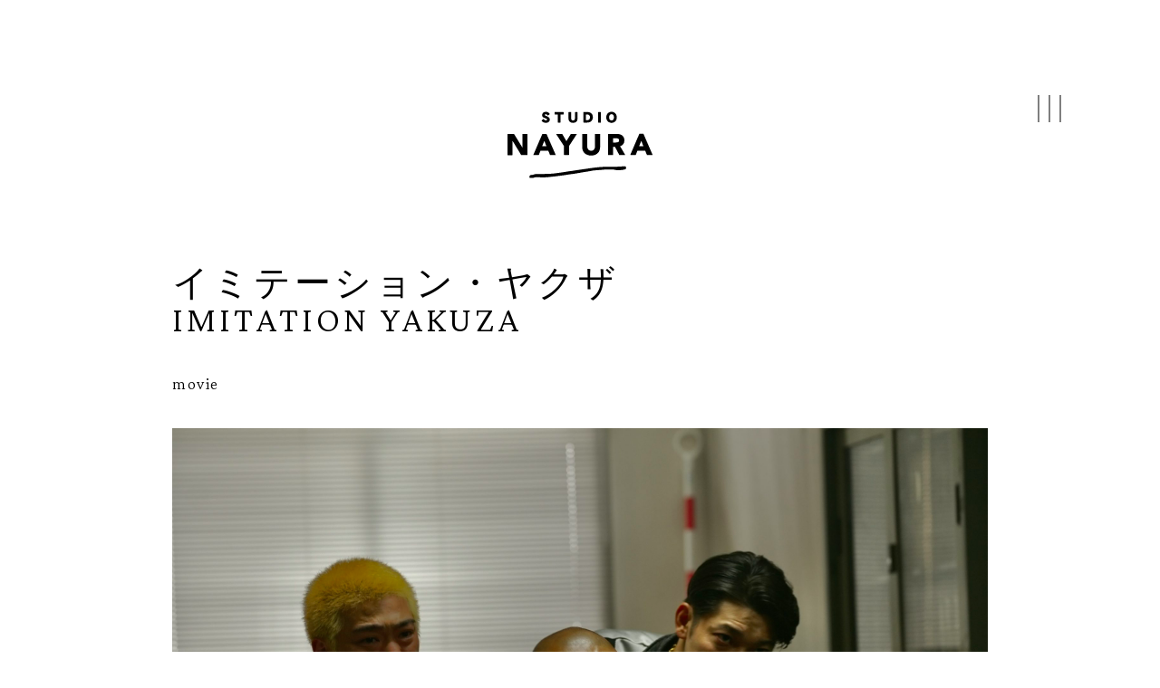

--- FILE ---
content_type: text/html; charset=UTF-8
request_url: https://studio-nayura.com/works/works-91/
body_size: 22368
content:
<!doctype html>
<html lang="ja">
<head>
<meta charset="UTF-8" />
<meta name="viewport" content="width=device-width, initial-scale=1">
<meta name="keywords" content="STUDIO,NAYURA,スタジオ ナユラ,映画,企画,制作,キャスティング">
<meta name="description" content="STUDIO NAYURAは主に映画の企画・制作、キャスティング等、その他、多岐に渡るコンテンツの発信を目的としています。">
<meta name="format-detection" content="telephone=no">
<title>STUDIO NAYURA 【スタジオ ナユラ】Official Site</title>
<meta name='robots' content='max-image-preview:large' />
<script>
	var ajaxurl = 'https://studio-nayura.com/wordpress/wp-admin/admin-ajax.php';
</script>
<link rel="alternate" title="oEmbed (JSON)" type="application/json+oembed" href="https://studio-nayura.com/wp-json/oembed/1.0/embed?url=https%3A%2F%2Fstudio-nayura.com%2Fworks%2Fworks-91%2F" />
<link rel="alternate" title="oEmbed (XML)" type="text/xml+oembed" href="https://studio-nayura.com/wp-json/oembed/1.0/embed?url=https%3A%2F%2Fstudio-nayura.com%2Fworks%2Fworks-91%2F&#038;format=xml" />
<style id='wp-img-auto-sizes-contain-inline-css' type='text/css'>
img:is([sizes=auto i],[sizes^="auto," i]){contain-intrinsic-size:3000px 1500px}
/*# sourceURL=wp-img-auto-sizes-contain-inline-css */
</style>
<style id='wp-block-library-inline-css' type='text/css'>
:root{--wp-block-synced-color:#7a00df;--wp-block-synced-color--rgb:122,0,223;--wp-bound-block-color:var(--wp-block-synced-color);--wp-editor-canvas-background:#ddd;--wp-admin-theme-color:#007cba;--wp-admin-theme-color--rgb:0,124,186;--wp-admin-theme-color-darker-10:#006ba1;--wp-admin-theme-color-darker-10--rgb:0,107,160.5;--wp-admin-theme-color-darker-20:#005a87;--wp-admin-theme-color-darker-20--rgb:0,90,135;--wp-admin-border-width-focus:2px}@media (min-resolution:192dpi){:root{--wp-admin-border-width-focus:1.5px}}.wp-element-button{cursor:pointer}:root .has-very-light-gray-background-color{background-color:#eee}:root .has-very-dark-gray-background-color{background-color:#313131}:root .has-very-light-gray-color{color:#eee}:root .has-very-dark-gray-color{color:#313131}:root .has-vivid-green-cyan-to-vivid-cyan-blue-gradient-background{background:linear-gradient(135deg,#00d084,#0693e3)}:root .has-purple-crush-gradient-background{background:linear-gradient(135deg,#34e2e4,#4721fb 50%,#ab1dfe)}:root .has-hazy-dawn-gradient-background{background:linear-gradient(135deg,#faaca8,#dad0ec)}:root .has-subdued-olive-gradient-background{background:linear-gradient(135deg,#fafae1,#67a671)}:root .has-atomic-cream-gradient-background{background:linear-gradient(135deg,#fdd79a,#004a59)}:root .has-nightshade-gradient-background{background:linear-gradient(135deg,#330968,#31cdcf)}:root .has-midnight-gradient-background{background:linear-gradient(135deg,#020381,#2874fc)}:root{--wp--preset--font-size--normal:16px;--wp--preset--font-size--huge:42px}.has-regular-font-size{font-size:1em}.has-larger-font-size{font-size:2.625em}.has-normal-font-size{font-size:var(--wp--preset--font-size--normal)}.has-huge-font-size{font-size:var(--wp--preset--font-size--huge)}.has-text-align-center{text-align:center}.has-text-align-left{text-align:left}.has-text-align-right{text-align:right}.has-fit-text{white-space:nowrap!important}#end-resizable-editor-section{display:none}.aligncenter{clear:both}.items-justified-left{justify-content:flex-start}.items-justified-center{justify-content:center}.items-justified-right{justify-content:flex-end}.items-justified-space-between{justify-content:space-between}.screen-reader-text{border:0;clip-path:inset(50%);height:1px;margin:-1px;overflow:hidden;padding:0;position:absolute;width:1px;word-wrap:normal!important}.screen-reader-text:focus{background-color:#ddd;clip-path:none;color:#444;display:block;font-size:1em;height:auto;left:5px;line-height:normal;padding:15px 23px 14px;text-decoration:none;top:5px;width:auto;z-index:100000}html :where(.has-border-color){border-style:solid}html :where([style*=border-top-color]){border-top-style:solid}html :where([style*=border-right-color]){border-right-style:solid}html :where([style*=border-bottom-color]){border-bottom-style:solid}html :where([style*=border-left-color]){border-left-style:solid}html :where([style*=border-width]){border-style:solid}html :where([style*=border-top-width]){border-top-style:solid}html :where([style*=border-right-width]){border-right-style:solid}html :where([style*=border-bottom-width]){border-bottom-style:solid}html :where([style*=border-left-width]){border-left-style:solid}html :where(img[class*=wp-image-]){height:auto;max-width:100%}:where(figure){margin:0 0 1em}html :where(.is-position-sticky){--wp-admin--admin-bar--position-offset:var(--wp-admin--admin-bar--height,0px)}@media screen and (max-width:600px){html :where(.is-position-sticky){--wp-admin--admin-bar--position-offset:0px}}

/*# sourceURL=wp-block-library-inline-css */
</style><style id='global-styles-inline-css' type='text/css'>
:root{--wp--preset--aspect-ratio--square: 1;--wp--preset--aspect-ratio--4-3: 4/3;--wp--preset--aspect-ratio--3-4: 3/4;--wp--preset--aspect-ratio--3-2: 3/2;--wp--preset--aspect-ratio--2-3: 2/3;--wp--preset--aspect-ratio--16-9: 16/9;--wp--preset--aspect-ratio--9-16: 9/16;--wp--preset--color--black: #000000;--wp--preset--color--cyan-bluish-gray: #abb8c3;--wp--preset--color--white: #ffffff;--wp--preset--color--pale-pink: #f78da7;--wp--preset--color--vivid-red: #cf2e2e;--wp--preset--color--luminous-vivid-orange: #ff6900;--wp--preset--color--luminous-vivid-amber: #fcb900;--wp--preset--color--light-green-cyan: #7bdcb5;--wp--preset--color--vivid-green-cyan: #00d084;--wp--preset--color--pale-cyan-blue: #8ed1fc;--wp--preset--color--vivid-cyan-blue: #0693e3;--wp--preset--color--vivid-purple: #9b51e0;--wp--preset--gradient--vivid-cyan-blue-to-vivid-purple: linear-gradient(135deg,rgb(6,147,227) 0%,rgb(155,81,224) 100%);--wp--preset--gradient--light-green-cyan-to-vivid-green-cyan: linear-gradient(135deg,rgb(122,220,180) 0%,rgb(0,208,130) 100%);--wp--preset--gradient--luminous-vivid-amber-to-luminous-vivid-orange: linear-gradient(135deg,rgb(252,185,0) 0%,rgb(255,105,0) 100%);--wp--preset--gradient--luminous-vivid-orange-to-vivid-red: linear-gradient(135deg,rgb(255,105,0) 0%,rgb(207,46,46) 100%);--wp--preset--gradient--very-light-gray-to-cyan-bluish-gray: linear-gradient(135deg,rgb(238,238,238) 0%,rgb(169,184,195) 100%);--wp--preset--gradient--cool-to-warm-spectrum: linear-gradient(135deg,rgb(74,234,220) 0%,rgb(151,120,209) 20%,rgb(207,42,186) 40%,rgb(238,44,130) 60%,rgb(251,105,98) 80%,rgb(254,248,76) 100%);--wp--preset--gradient--blush-light-purple: linear-gradient(135deg,rgb(255,206,236) 0%,rgb(152,150,240) 100%);--wp--preset--gradient--blush-bordeaux: linear-gradient(135deg,rgb(254,205,165) 0%,rgb(254,45,45) 50%,rgb(107,0,62) 100%);--wp--preset--gradient--luminous-dusk: linear-gradient(135deg,rgb(255,203,112) 0%,rgb(199,81,192) 50%,rgb(65,88,208) 100%);--wp--preset--gradient--pale-ocean: linear-gradient(135deg,rgb(255,245,203) 0%,rgb(182,227,212) 50%,rgb(51,167,181) 100%);--wp--preset--gradient--electric-grass: linear-gradient(135deg,rgb(202,248,128) 0%,rgb(113,206,126) 100%);--wp--preset--gradient--midnight: linear-gradient(135deg,rgb(2,3,129) 0%,rgb(40,116,252) 100%);--wp--preset--font-size--small: 13px;--wp--preset--font-size--medium: 20px;--wp--preset--font-size--large: 36px;--wp--preset--font-size--x-large: 42px;--wp--preset--spacing--20: 0.44rem;--wp--preset--spacing--30: 0.67rem;--wp--preset--spacing--40: 1rem;--wp--preset--spacing--50: 1.5rem;--wp--preset--spacing--60: 2.25rem;--wp--preset--spacing--70: 3.38rem;--wp--preset--spacing--80: 5.06rem;--wp--preset--shadow--natural: 6px 6px 9px rgba(0, 0, 0, 0.2);--wp--preset--shadow--deep: 12px 12px 50px rgba(0, 0, 0, 0.4);--wp--preset--shadow--sharp: 6px 6px 0px rgba(0, 0, 0, 0.2);--wp--preset--shadow--outlined: 6px 6px 0px -3px rgb(255, 255, 255), 6px 6px rgb(0, 0, 0);--wp--preset--shadow--crisp: 6px 6px 0px rgb(0, 0, 0);}:where(.is-layout-flex){gap: 0.5em;}:where(.is-layout-grid){gap: 0.5em;}body .is-layout-flex{display: flex;}.is-layout-flex{flex-wrap: wrap;align-items: center;}.is-layout-flex > :is(*, div){margin: 0;}body .is-layout-grid{display: grid;}.is-layout-grid > :is(*, div){margin: 0;}:where(.wp-block-columns.is-layout-flex){gap: 2em;}:where(.wp-block-columns.is-layout-grid){gap: 2em;}:where(.wp-block-post-template.is-layout-flex){gap: 1.25em;}:where(.wp-block-post-template.is-layout-grid){gap: 1.25em;}.has-black-color{color: var(--wp--preset--color--black) !important;}.has-cyan-bluish-gray-color{color: var(--wp--preset--color--cyan-bluish-gray) !important;}.has-white-color{color: var(--wp--preset--color--white) !important;}.has-pale-pink-color{color: var(--wp--preset--color--pale-pink) !important;}.has-vivid-red-color{color: var(--wp--preset--color--vivid-red) !important;}.has-luminous-vivid-orange-color{color: var(--wp--preset--color--luminous-vivid-orange) !important;}.has-luminous-vivid-amber-color{color: var(--wp--preset--color--luminous-vivid-amber) !important;}.has-light-green-cyan-color{color: var(--wp--preset--color--light-green-cyan) !important;}.has-vivid-green-cyan-color{color: var(--wp--preset--color--vivid-green-cyan) !important;}.has-pale-cyan-blue-color{color: var(--wp--preset--color--pale-cyan-blue) !important;}.has-vivid-cyan-blue-color{color: var(--wp--preset--color--vivid-cyan-blue) !important;}.has-vivid-purple-color{color: var(--wp--preset--color--vivid-purple) !important;}.has-black-background-color{background-color: var(--wp--preset--color--black) !important;}.has-cyan-bluish-gray-background-color{background-color: var(--wp--preset--color--cyan-bluish-gray) !important;}.has-white-background-color{background-color: var(--wp--preset--color--white) !important;}.has-pale-pink-background-color{background-color: var(--wp--preset--color--pale-pink) !important;}.has-vivid-red-background-color{background-color: var(--wp--preset--color--vivid-red) !important;}.has-luminous-vivid-orange-background-color{background-color: var(--wp--preset--color--luminous-vivid-orange) !important;}.has-luminous-vivid-amber-background-color{background-color: var(--wp--preset--color--luminous-vivid-amber) !important;}.has-light-green-cyan-background-color{background-color: var(--wp--preset--color--light-green-cyan) !important;}.has-vivid-green-cyan-background-color{background-color: var(--wp--preset--color--vivid-green-cyan) !important;}.has-pale-cyan-blue-background-color{background-color: var(--wp--preset--color--pale-cyan-blue) !important;}.has-vivid-cyan-blue-background-color{background-color: var(--wp--preset--color--vivid-cyan-blue) !important;}.has-vivid-purple-background-color{background-color: var(--wp--preset--color--vivid-purple) !important;}.has-black-border-color{border-color: var(--wp--preset--color--black) !important;}.has-cyan-bluish-gray-border-color{border-color: var(--wp--preset--color--cyan-bluish-gray) !important;}.has-white-border-color{border-color: var(--wp--preset--color--white) !important;}.has-pale-pink-border-color{border-color: var(--wp--preset--color--pale-pink) !important;}.has-vivid-red-border-color{border-color: var(--wp--preset--color--vivid-red) !important;}.has-luminous-vivid-orange-border-color{border-color: var(--wp--preset--color--luminous-vivid-orange) !important;}.has-luminous-vivid-amber-border-color{border-color: var(--wp--preset--color--luminous-vivid-amber) !important;}.has-light-green-cyan-border-color{border-color: var(--wp--preset--color--light-green-cyan) !important;}.has-vivid-green-cyan-border-color{border-color: var(--wp--preset--color--vivid-green-cyan) !important;}.has-pale-cyan-blue-border-color{border-color: var(--wp--preset--color--pale-cyan-blue) !important;}.has-vivid-cyan-blue-border-color{border-color: var(--wp--preset--color--vivid-cyan-blue) !important;}.has-vivid-purple-border-color{border-color: var(--wp--preset--color--vivid-purple) !important;}.has-vivid-cyan-blue-to-vivid-purple-gradient-background{background: var(--wp--preset--gradient--vivid-cyan-blue-to-vivid-purple) !important;}.has-light-green-cyan-to-vivid-green-cyan-gradient-background{background: var(--wp--preset--gradient--light-green-cyan-to-vivid-green-cyan) !important;}.has-luminous-vivid-amber-to-luminous-vivid-orange-gradient-background{background: var(--wp--preset--gradient--luminous-vivid-amber-to-luminous-vivid-orange) !important;}.has-luminous-vivid-orange-to-vivid-red-gradient-background{background: var(--wp--preset--gradient--luminous-vivid-orange-to-vivid-red) !important;}.has-very-light-gray-to-cyan-bluish-gray-gradient-background{background: var(--wp--preset--gradient--very-light-gray-to-cyan-bluish-gray) !important;}.has-cool-to-warm-spectrum-gradient-background{background: var(--wp--preset--gradient--cool-to-warm-spectrum) !important;}.has-blush-light-purple-gradient-background{background: var(--wp--preset--gradient--blush-light-purple) !important;}.has-blush-bordeaux-gradient-background{background: var(--wp--preset--gradient--blush-bordeaux) !important;}.has-luminous-dusk-gradient-background{background: var(--wp--preset--gradient--luminous-dusk) !important;}.has-pale-ocean-gradient-background{background: var(--wp--preset--gradient--pale-ocean) !important;}.has-electric-grass-gradient-background{background: var(--wp--preset--gradient--electric-grass) !important;}.has-midnight-gradient-background{background: var(--wp--preset--gradient--midnight) !important;}.has-small-font-size{font-size: var(--wp--preset--font-size--small) !important;}.has-medium-font-size{font-size: var(--wp--preset--font-size--medium) !important;}.has-large-font-size{font-size: var(--wp--preset--font-size--large) !important;}.has-x-large-font-size{font-size: var(--wp--preset--font-size--x-large) !important;}
/*# sourceURL=global-styles-inline-css */
</style>

<style id='classic-theme-styles-inline-css' type='text/css'>
/*! This file is auto-generated */
.wp-block-button__link{color:#fff;background-color:#32373c;border-radius:9999px;box-shadow:none;text-decoration:none;padding:calc(.667em + 2px) calc(1.333em + 2px);font-size:1.125em}.wp-block-file__button{background:#32373c;color:#fff;text-decoration:none}
/*# sourceURL=/wp-includes/css/classic-themes.min.css */
</style>
<link rel="canonical" href="https://studio-nayura.com/works/works-91/" />
<link rel='shortlink' href='https://studio-nayura.com/?p=91' />
<link rel='stylesheet' href='https://studio-nayura.com/wordpress/wp-content/themes/studionayura/assets/libs/css/slick-theme.css'>
<link rel='stylesheet' href='https://studio-nayura.com/wordpress/wp-content/themes/studionayura/assets/libs/css/slick.css'>
<link rel='stylesheet' href='https://studio-nayura.com/wordpress/wp-content/themes/studionayura/assets/css/style.css?20260119140101'>
<link rel="shortcut icon" href="/favicon.ico">
</head>

<body id="top" class="detail">
<!-- header -->
<header id="header">
    <div class="inner">
                <div class="hamburger">
            <a href="#">
                <span></span>
                <span></span>
                <span></span>
            </a>
        </div>
    </div>
</header>
<!-- /header -->
<nav id="nav">
    <div class="inner">
        <ul>
            <li>
                <a href="/#works" class="scroll">works</a>
                <ul>
                    					<li class="cat-item"><a href="https://studio-nayura.com/works-category/movie/">movie</a></li>
										<li class="cat-item"><a href="https://studio-nayura.com/works-category/theater/">theater</a></li>
					                </ul>
            </li>
            <li><a href="/#about" class="scroll">about</a></li>
            <li><a href="/#staff" class="scroll">creative staff</a></li>
            <li><a href="mailto:info@studio-nayura.com">contact</a></li>
        </ul>
    </div>
</nav>
<!-- main -->
<main id="main">	<section class="section" id="content_single">
        <div class="inner">
			<p id="logo"><a href="https://studio-nayura.com/"><img src="https://studio-nayura.com/wordpress/wp-content/themes/studionayura/assets/images/logo.svg" alt="STUDIO NAYURA"></a></p>
						<h1 class="anime">
                イミテーション・ヤクザ<br>IMITATION YAKUZA            </h1>
			<ul class="single_category_list anime">
                <li>
					movie				</li>
				            </ul>
													<div class="single_eyecatch anime">
						<img src="https://studio-nayura.com/wordpress/wp-content/uploads/2022/04/DSC00818-scaled.jpg" alt="">
					</div>
																				<div class="single_body anime">
						俳優・渡部龍平。<br />
未だに名前のついた役をもらえず、アルバイトをしながら<br />
たまにヤクザ映画のエキストラをこなす毎日。<br />
マネージャーからも「演技にリアリティがない」と見放され気味のある日、<br />
次のオーディションこそはと自らの役者人生をかけて挑むのだが、<br />
ちょっとしたすれ違いからまさに自らの人生をかけた大トラブルに巻き込まれる。<br />
<br />
Ryuhei Watabe, actor.<br />
Still unable to get main roles, he spends his days mainly working part-time<br />
and occasionally doing extras in yakuza movies.<br />
One day, after being told by his manager that his acting lacks reality,<br />
he decides to put his life on the line for the next audition,<br />
but a small incident gets him into big trouble that could cost him his life.<br />
<br />
＜2022＞<br />
Coincidence,Violence,Drama<br />
29mim/Color/16:9/Digital<br />
<br />
<strong>Excective Producer</strong><br />
<strong>KOHSHI SAKAOKA&nbsp; (坂岡功士)</strong><br />
<br />
<strong>Producer</strong><br />
<strong>TORU AOKI&nbsp; (青木亨) 　KATSUYA KOBAYASHI&nbsp; (小林且弥)</strong><br />
<br />
Starring<br />
RYUHEI WATABE（渡部龍平）<br />
<br />
SHUNSUKE TANAKA（田中俊介）<br />
<br />
YUTA KUBA（久場雄太）<br />
YUTAKA SHIMIZU（清水優）<br />
WODERU IBARAKI（茨城ヲデル）<br />
RYUSHIN（龍真）<br />
<br />
HACHIZOU HINO（火野蜂三）<br />
TAKU ＷATANABE（渡邊卓）<br />
SHOUDAI HIRANO（ヒラノショウダイ）<br />
<br />
ANON SHIINA（椎名亜音）<br />
<br />
・2022 11th International Filmmaker Festival Of New York - IFFNY<br />
※Short Film コンペティション部門選出　5/23～26開催					</div>
																												</div>
    </section>
		<!-- section staff-->
    	<section class="section" id="staff">
        <div class="inner">
            <div class="container_thumbnail">
												<ul class="list_no_thumbnail">
										<li>
                        <div class="box_list_staff">
                            <div class="staff_name">
                                <div class="staff_name_text">KENTARO YAMAGISHI<br>(山岸謙太郎)</div>
                                <div class="staff_position_text">Director</div>
                            </div>
                        </div>
                    </li>
									</ul>
				            </div>
            <div class="more_view_area">
                <a href="https://studio-nayura.com/"><img src="https://studio-nayura.com/wordpress/wp-content/themes/studionayura/assets/images/btn_back_to_archives.svg" alt="back to archives"></a>
            </div>
        </div>
    </section>
    <!-- /section staff -->
	    <section class="section" id="contact">
        <div class="inner">
            <h2><img src="https://studio-nayura.com/wordpress/wp-content/themes/studionayura/assets/images/logo.svg" alt="STUDIO NAYURA"></h2>
                        <div class="planning_recruitment">
                <h3>企画募集</h3>
                <p>
                    NAYURAでは皆様からの企画・ご提案を随時募集しております。<br>
                    お名前・ご連絡先（可能であれば電話番号も）を明記のうえ、下記フォームよりご応募ください。<br>
                    担当から追ってご連絡させていただきます。
                </p>
                <p class="attend_txt">
                    ※守秘義務に関して　企画概要の一切の詳細は適切に管理し、外部に漏れることのないよう秘密厳守で取り扱わせていただきます。<br>
                    ※脚本等をお送り頂く場合は、Word/PDF形式にて保存したものを添付の上、送信してください
                </p>
                <ul>
                    <li><a href="mailto:info@studio-nayura.com" class="underline_action">contact</a></li>
                </ul>
            </div>
        </div>
    </section>
</main><!-- #main -->
<!-- footer -->
<footer id="footer">
    <div class="inner">
        <!--<ul class="sns">
            <li><a href="" target="_blank"><img src="/assets/images/icon_instagram.svg" alt="instagram"></a></li>
            <li><a href="" target="_blank"><img src="/assets/images/icon_facebook.svg" alt="facebook"></a></li>
            <li><a href="" target="_blank"><img src="/assets/images/icon_twitter.svg" alt="twitter"></a></li>
        </ul>//-->
        <p class="copyright">Copyright&copy; 2022 studio nayura. All Rights Reserved.</p>
    </div>
</footer>
<!-- /footer -->
<script type="speculationrules">
{"prefetch":[{"source":"document","where":{"and":[{"href_matches":"/*"},{"not":{"href_matches":["/wordpress/wp-*.php","/wordpress/wp-admin/*","/wordpress/wp-content/uploads/*","/wordpress/wp-content/*","/wordpress/wp-content/plugins/*","/wordpress/wp-content/themes/studionayura/*","/*\\?(.+)"]}},{"not":{"selector_matches":"a[rel~=\"nofollow\"]"}},{"not":{"selector_matches":".no-prefetch, .no-prefetch a"}}]},"eagerness":"conservative"}]}
</script>
<script src='https://studio-nayura.com/wordpress/wp-content/themes/studionayura/assets/libs/js/jquery-3.3.1.min.js'></script>
<script src='https://studio-nayura.com/wordpress/wp-content/themes/studionayura/assets/libs/js/jquery.easing.js'></script>
<script src='https://studio-nayura.com/wordpress/wp-content/themes/studionayura/assets/libs/js/slick.min.js'></script>
<script type='text/javascript' src='https://www.youtube.com/iframe_api'></script>
<script src='https://studio-nayura.com/wordpress/wp-content/themes/studionayura/assets/js/main.js?20260119140101'></script>
</body>
</html>


--- FILE ---
content_type: text/css
request_url: https://studio-nayura.com/wordpress/wp-content/themes/studionayura/assets/css/style.css?20260119140101
body_size: 61366
content:
@charset "UTF-8";
@import url("https://fonts.googleapis.com/css2?family=Crimson+Pro:wght@200;300;400;500;600;700;800&family=IBM+Plex+Sans:wght@100;200;300;400;500;600;700&display=swap");
html, body, div, span, applet, object, iframe, h1, h2, h3, h4, h5, h6, p, blockquote, pre, a, abbr, acronym, address, big, cite, code, del, dfn, em, img, ins, kbd, q, s, samp, small, strike, strong, sub, sup, tt, var, b, u, i, center, dl, dt, dd, li, fieldset, form, label, legend, table, caption, tbody, tfoot, thead, tr, th, td, article, aside, canvas, details, embed, figure, figcaption, footer, header, hgroup, menu, nav, output, ruby, section, summary, time, mark, audio, video {
  margin: 0;
  padding: 0;
  border: 0;
  font: inherit;
  vertical-align: baseline; }

article, aside, details, figcaption, figure, footer, header, hgroup, menu, nav, section {
  display: block;
  -webkit-tap-highlight-color: transparent; }

body {
  line-height: 1; }

blockquote, q {
  quotes: none; }

blockquote:before, blockquote:after, q:before, q:after {
  content: '';
  content: none; }

table {
  border-collapse: collapse;
  border-spacing: 0; }

ul, ol {
  margin: 0;
  padding: 0; }

/*
    font-family: 'Crimson Pro', serif;
    font-family: 'IBM Plex Sans', sans-serif;
*/
/* automatic size vw */
/* automatic size vh */
/* text clamp */
/* anime In order */
/*
    Form Parts
*/
input {
  border: none;
  outline: none;
  background: transparent;
  background-image: none;
  box-shadow: none;
  -webkit-appearance: none;
  appearance: none;
  border-radius: 0; }
  input[type=checkbox] {
    display: none; }
    input[type=checkbox] + label {
      display: inline-block;
      padding: 5px 10px 5px 30px;
      position: relative;
      font-size: 13px; }
      @media (max-width: 750px) {
        input[type=checkbox] + label {
          text-align: left;
          font-size: 24px;
          font-size: 3.2vw; } }
      input[type=checkbox] + label:before {
        content: '';
        display: block;
        position: absolute;
        top: 50%;
        left: 0;
        width: 20px;
        height: 20px;
        margin-top: -10px; }
    input[type=checkbox]:checked + label:after {
      content: '';
      display: block;
      position: absolute;
      top: 50%;
      left: 5px;
      width: 10px;
      height: 16px;
      transform-origin: center;
      /* y-offset-keyword | x-offset-keyword | z-offset */
      transform: rotate(45deg) translate(-50%, -60%); }
  input[type=radio] {
    display: none; }
    input[type=radio] + label {
      display: inline-block;
      padding: 5px 10px 5px 40px;
      position: relative;
      font-size: 13px; }
      @media (max-width: 750px) {
        input[type=radio] + label {
          text-align: left;
          font-size: 26px;
          font-size: 3.4666666667vw; } }
      input[type=radio] + label:before {
        content: '';
        display: block;
        position: absolute;
        top: 50%;
        left: 0;
        width: 28px;
        height: 28px;
        margin-top: -14px;
        border: 1px solid #000; }
    input[type=radio]:checked + label:after {
      content: '';
      display: block;
      position: absolute;
      top: 50%;
      left: 5px;
      width: 10px;
      height: 16px;
      transform-origin: center;
      /* y-offset-keyword | x-offset-keyword | z-offset */
      transform: rotate(45deg) translate(-50%, -60%); }

textarea {
  border: none;
  outline: none;
  background: transparent;
  background-image: none;
  box-shadow: none;
  -webkit-appearance: none;
  appearance: none;
  border-radius: 0; }

button {
  border: none;
  outline: none;
  background: transparent;
  background-image: none;
  box-shadow: none;
  -webkit-appearance: none;
  appearance: none;
  border-radius: 0; }

/*
    Button
*/
a.underline_action {
  display: inline-block;
  color: #000;
  font-family: "Crimson Pro", "游明朝体", "Yu Mincho", YuMincho, "ヒラギノ明朝 Pro", "Hiragino Mincho Pro", "MS P明朝", "MS PMincho", serif;
  font-size: 15px;
  letter-spacing: 0.14em;
  position: relative;
  padding: 0 0 .3em; }
  @media (max-width: 750px) {
    a.underline_action {
      font-size: 40px;
      font-size: 5.3333333333vw; } }
  a.underline_action:after {
    content: '';
    display: block;
    width: 0%;
    height: 1px;
    position: absolute;
    bottom: 0;
    left: 50%;
    transform: translate(-50%, 0);
    transform-origin: center;
    background-color: #000;
    -webkit-transition: 0.3s ease-in-out;
    transition: 0.3s ease-in-out; }
  a.underline_action:hover {
    opacity: 1; }
    a.underline_action:hover:after {
      width: 100%; }

/*
    popup
*/
#moviefilter {
  position: fixed;
  top: 0;
  left: 0;
  width: 100%;
  height: 100%;
  background-color: rgba(0, 0, 0, 0.7);
  z-index: 99999; }

#moviebox {
  position: fixed;
  top: 50%;
  left: 50%;
  width: 100%;
  height: 100%;
  background-color: #fff;
  z-index: 99999;
  width: 100%;
  height: 100%;
  max-width: 900px;
  max-height: 500px;
  margin: -250px 0 0 -450px; }
  #moviebox iframe {
    width: 100%;
    height: 500px; }
  #moviebox #auto-play-video {
    width: 100%;
    height: 100%; }

#closebtn {
  position: fixed;
  top: 20px;
  right: 20px;
  z-index: 99999; }
  #closebtn a {
    display: block;
    width: 40px;
    height: 40px;
    position: relative; }
    #closebtn a:before {
      content: '';
      width: 100%;
      height: 2px;
      background-color: #fff;
      transform: rotate(45deg);
      transform-origin: center;
      position: absolute;
      top: 50%;
      left: 0; }
    #closebtn a:after {
      content: '';
      width: 100%;
      height: 2px;
      background-color: #fff;
      transform: rotate(135deg);
      transform-origin: center;
      position: absolute;
      top: 50%;
      left: 0; }

.anime {
  opacity: 0; }
  .anime.animated {
    -webkit-animation: fadeIn 1s cubic-bezier(0.215, 0.61, 0.355, 1) 0.2s forwards;
    animation: fadeIn 1s cubic-bezier(0.215, 0.61, 0.355, 1) 0.2s forwards; }

.animelist li {
  opacity: 0; }
.animelist.animated li.items1 {
  -webkit-animation: fadeIn 0.8s cubic-bezier(0.215, 0.61, 0.355, 1) 0.2s forwards;
  animation: fadeIn 0.8s cubic-bezier(0.215, 0.61, 0.355, 1) 0.2s forwards; }
.animelist.animated li.items2 {
  -webkit-animation: fadeIn 0.8s cubic-bezier(0.215, 0.61, 0.355, 1) 0.4s forwards;
  animation: fadeIn 0.8s cubic-bezier(0.215, 0.61, 0.355, 1) 0.4s forwards; }
.animelist.animated li.items3 {
  -webkit-animation: fadeIn 0.8s cubic-bezier(0.215, 0.61, 0.355, 1) 0.6s forwards;
  animation: fadeIn 0.8s cubic-bezier(0.215, 0.61, 0.355, 1) 0.6s forwards; }
.animelist.animated li.items4 {
  -webkit-animation: fadeIn 0.8s cubic-bezier(0.215, 0.61, 0.355, 1) 0.8s forwards;
  animation: fadeIn 0.8s cubic-bezier(0.215, 0.61, 0.355, 1) 0.8s forwards; }
.animelist.animated li.items5 {
  -webkit-animation: fadeIn 0.8s cubic-bezier(0.215, 0.61, 0.355, 1) 1s forwards;
  animation: fadeIn 0.8s cubic-bezier(0.215, 0.61, 0.355, 1) 1s forwards; }
.animelist.animated li.items6 {
  -webkit-animation: fadeIn 0.8s cubic-bezier(0.215, 0.61, 0.355, 1) 1.2s forwards;
  animation: fadeIn 0.8s cubic-bezier(0.215, 0.61, 0.355, 1) 1.2s forwards; }
.animelist.animated li.items7 {
  -webkit-animation: fadeIn 0.8s cubic-bezier(0.215, 0.61, 0.355, 1) 1.4s forwards;
  animation: fadeIn 0.8s cubic-bezier(0.215, 0.61, 0.355, 1) 1.4s forwards; }
.animelist.animated li.items8 {
  -webkit-animation: fadeIn 0.8s cubic-bezier(0.215, 0.61, 0.355, 1) 1.6s forwards;
  animation: fadeIn 0.8s cubic-bezier(0.215, 0.61, 0.355, 1) 1.6s forwards; }

@keyframes slideTitle {
  0% {
    opacity: 0;
    transform: translate(0, 20px); }
  100% {
    opacity: 1;
    transform: translate(0, 0); } }
@keyframes slideIn {
  0% {
    opacity: 0;
    transform: translate(20px, 0); }
  100% {
    opacity: 1;
    transform: translate(0, 0); } }
@keyframes fadeIn {
  0% {
    opacity: 0; }
  100% {
    opacity: 1; } }
@keyframes fadeInEnlarge {
  0% {
    opacity: 0;
    transform: scale(0.9); }
  100% {
    opacity: 1;
    transform: scale(1); } }
@keyframes scaleXwidth {
  0% {
    -webkit-transform: scaleX(0);
    transform: scaleX(0);
    -webkit-transform-origin: top left;
    transform-origin: top left; }
  100% {
    -webkit-transform: scaleX(1);
    transform: scaleX(1);
    -webkit-transform-origin: top left;
    transform-origin: top left; } }
@keyframes bounceIn {
  from, 20%, 40%, 60%, 80%, to {
    -webkit-animation-timing-function: cubic-bezier(0.215, 0.61, 0.355, 1);
    animation-timing-function: cubic-bezier(0.215, 0.61, 0.355, 1); }
  0% {
    opacity: 0;
    -webkit-transform: scale3d(1.3, 1.3, 1.3);
    transform: scale3d(1.3, 1.3, 1.3); }
  20% {
    -webkit-transform: scale3d(1.03, 1.03, 1.03);
    transform: scale3d(1.03, 1.03, 1.03); }
  40% {
    -webkit-transform: scale3d(0.95, 0.95, 0.95) rotate(0deg);
    transform: scale3d(0.95, 0.95, 0.95) rotate(0deg); }
  60% {
    opacity: 1;
    -webkit-transform: scale3d(1.01, 1.01, 1.01);
    transform: scale3d(1.01, 1.01, 1.01); }
  80% {
    -webkit-transform: scale3d(0.99, 0.99, 0.99);
    transform: scale3d(0.99, 0.99, 0.99); }
  to {
    -webkit-transform: scale3d(1, 1, 1);
    transform: scale3d(1, 1, 1);
    opacity: 1; } }
@keyframes bounceInLoop {
  from, 20%, 40%, 60%, 80%, to {
    -webkit-animation-timing-function: cubic-bezier(0.215, 0.61, 0.355, 1);
    animation-timing-function: cubic-bezier(0.215, 0.61, 0.355, 1); }
  0% {
    opacity: 1;
    -webkit-transform: scale3d(1, 1, 1);
    transform: scale3d(1, 1, 1); }
  20% {
    -webkit-transform: scale3d(1.03, 1.03, 1.03);
    transform: scale3d(1.03, 1.03, 1.03); }
  40% {
    -webkit-transform: scale3d(0.95, 0.95, 0.95);
    transform: scale3d(0.95, 0.95, 0.95); }
  60% {
    -webkit-transform: scale3d(1.01, 1.01, 1.01);
    transform: scale3d(1.01, 1.01, 1.01); }
  80% {
    -webkit-transform: scale3d(1, 1, 1);
    transform: scale3d(1, 1, 1); }
  to {
    -webkit-transform: scale3d(1, 1, 1);
    transform: scale3d(1, 1, 1);
    opacity: 1; } }
@keyframes bounceInCenter {
  from, 20%, 40%, 60%, 80%, to {
    -webkit-animation-timing-function: cubic-bezier(0.215, 0.61, 0.355, 1);
    animation-timing-function: cubic-bezier(0.215, 0.61, 0.355, 1); }
  0% {
    opacity: 0;
    -webkit-transform: scale3d(1.3, 1.3, 1.3) translate(-50%, -50%);
    transform: scale3d(1.3, 1.3, 1.3) translate(-50%, -50%); }
  20% {
    -webkit-transform: scale3d(1.03, 1.03, 1.03) translate(-50%, -50%);
    transform: scale3d(1.03, 1.03, 1.03) translate(-50%, -50%); }
  40% {
    -webkit-transform: scale3d(0.95, 0.95, 0.95) translate(-50%, -50%);
    transform: scale3d(0.95, 0.95, 0.95) translate(-50%, -50%); }
  60% {
    opacity: 1;
    -webkit-transform: scale3d(1.01, 1.01, 1.01) translate(-50%, -50%);
    transform: scale3d(1.01, 1.01, 1.01) translate(-50%, -50%); }
  80% {
    -webkit-transform: scale3d(0.99, 0.99, 0.99) translate(-50%, -50%);
    transform: scale3d(0.99, 0.99, 0.99) translate(-50%, -50%); }
  to {
    -webkit-transform: scale3d(1, 1, 1) translate(-50%, -50%);
    transform: scale3d(1, 1, 1) translate(-50%, -50%);
    opacity: 1; } }
@keyframes bounceOut {
  from, 20%, 40%, 60%, 80%, to {
    -webkit-animation-timing-function: cubic-bezier(0.215, 0.61, 0.355, 1);
    animation-timing-function: cubic-bezier(0.215, 0.61, 0.355, 1); }
  0% {
    opacity: 0;
    -webkit-transform: scale3d(0.8, 0.8, 0.8);
    transform: scale3d(0.8, 0.8, 0.8); }
  20% {
    -webkit-transform: scale3d(1.2, 1.2, 1.2);
    transform: scale3d(1.2, 1.2, 1.2); }
  40% {
    -webkit-transform: scale3d(0.95, 0.95, 0.95) rotate(0deg);
    transform: scale3d(0.95, 0.95, 0.95) rotate(0deg); }
  60% {
    opacity: 1;
    -webkit-transform: scale3d(1.01, 1.01, 1.01);
    transform: scale3d(1.01, 1.01, 1.01); }
  80% {
    -webkit-transform: scale3d(0.99, 0.99, 0.99);
    transform: scale3d(0.99, 0.99, 0.99); }
  to {
    -webkit-transform: scale3d(1, 1, 1);
    transform: scale3d(1, 1, 1);
    opacity: 1; } }
@keyframes bounceInroll {
  from, 20%, 40%, 60%, 80%, to {
    -webkit-animation-timing-function: cubic-bezier(0.215, 0.61, 0.355, 1);
    animation-timing-function: cubic-bezier(0.215, 0.61, 0.355, 1); }
  0% {
    opacity: 0;
    transform: translate(0, 50px); }
  20% {
    opacity: 1;
    -webkit-transform: translate(0, -10px);
    transform: translate(0, -10px); }
  40% {
    -webkit-transform: translate(0, 0);
    transform: translate(0, 0); }
  60% {
    -webkit-transform: rotate(5deg);
    transform: rotate(5deg); }
  80% {
    -webkit-transform: rotate(-2deg);
    transform: rotate(-2deg); }
  to {
    opacity: 1;
    -webkit-transform: translate(0, 0) rotate(0deg);
    transform: translate(0, 0) rotate(0deg); } }
@keyframes rotateDownLeft {
  0% {
    opacity: 0;
    -webkit-transform-origin: left bottom;
    transform-origin: left bottom;
    -webkit-transform: rotate3d(0, 0, 1, -20deg);
    transform: rotate3d(0, 0, 1, -20deg); }
  20% {
    opacity: 1;
    -webkit-transform: rotate3d(0, 0, 1, 10deg);
    transform: rotate3d(0, 0, 1, 10deg); }
  40% {
    -webkit-transform: rotate3d(0, 0, 1, -5deg);
    transform: rotate3d(0, 0, 1, -5deg); }
  60% {
    -webkit-transform: rotate3d(0, 0, 1, 2deg);
    transform: rotate3d(0, 0, 1, 2deg); }
  80% {
    -webkit-transform: rotate3d(0, 0, 1, -1deg);
    transform: rotate3d(0, 0, 1, -1deg); }
  to {
    opacity: 1;
    -webkit-transform-origin: left bottom;
    transform-origin: left bottom;
    -webkit-transform: none;
    transform: none; } }
@keyframes flipInY {
  from {
    -webkit-transform: perspective(400px) rotate3d(0, 1, 0, 90deg);
    transform: perspective(400px) rotate3d(0, 1, 0, 90deg);
    -webkit-animation-timing-function: ease-in;
    animation-timing-function: ease-in;
    opacity: 0; }
  40% {
    -webkit-transform: perspective(400px) rotate3d(0, 1, 0, -20deg);
    transform: perspective(400px) rotate3d(0, 1, 0, -20deg);
    -webkit-animation-timing-function: ease-in;
    animation-timing-function: ease-in; }
  60% {
    -webkit-transform: perspective(400px) rotate3d(0, 1, 0, 10deg);
    transform: perspective(400px) rotate3d(0, 1, 0, 10deg);
    opacity: 1; }
  80% {
    -webkit-transform: perspective(400px) rotate3d(0, 1, 0, -5deg);
    transform: perspective(400px) rotate3d(0, 1, 0, -5deg); }
  to {
    -webkit-transform: perspective(400px);
    transform: perspective(400px);
    opacity: 1; } }
@keyframes shadowSlide {
  from, 20%, 80%, to {
    -webkit-animation-timing-function: cubic-bezier(0.215, 0.61, 0.355, 1);
    animation-timing-function: cubic-bezier(0.215, 0.61, 0.355, 1); }
  0% {
    opacity: 0;
    -webkit-transform: translate(-15px, -15px);
    transform: translate(-15px, -15px); }
  20% {
    opacity: 1;
    -webkit-transform: translate(-15px, -15px);
    transform: translate(-15px, -15px); }
  80% {
    -webkit-transform: translate(0, 0);
    transform: translate(0, 0); }
  to {
    opacity: 1;
    -webkit-transform: translate(0, 0);
    transform: translate(0, 0); } }
@keyframes shadowSlide_sp {
  from, 20%, 80%, to {
    -webkit-animation-timing-function: cubic-bezier(0.215, 0.61, 0.355, 1);
    animation-timing-function: cubic-bezier(0.215, 0.61, 0.355, 1); }
  0% {
    opacity: 0;
    -webkit-transform: translate(-7px, -7px);
    transform: translate(-7px, -7px); }
  20% {
    opacity: 1;
    -webkit-transform: translate(-7px, -7px);
    transform: translate(-7px, -7px); }
  80% {
    -webkit-transform: translate(0, 0);
    transform: translate(0, 0); }
  to {
    opacity: 1;
    -webkit-transform: translate(0, 0);
    transform: translate(0, 0); } }
@keyframes blurInTitle {
  from, to {
    -webkit-animation-timing-function: cubic-bezier(0.215, 0.61, 0.355, 1);
    animation-timing-function: cubic-bezier(0.215, 0.61, 0.355, 1); }
  0% {
    opacity: 0;
    transform: scale(1);
    -webkit-filter: blur(30px);
    filter: blur(30px); }
  to {
    opacity: 1;
    transform: scale(1);
    -webkit-filter: blur(0);
    filter: blur(0); } }
@keyframes Turnboard {
  from {
    -webkit-transform: perspective(300px) rotate3d(0, 1, 0, 90deg);
    transform: perspective(300px) rotate3d(0, 1, 0, 90deg);
    -webkit-animation-timing-function: ease-in-out;
    animation-timing-function: ease-in-out;
    opacity: 0; }
  40% {
    -webkit-transform: perspective(300px) rotate3d(0, 1, 0, -10deg);
    transform: perspective(300px) rotate3d(0, 1, 0, -10deg);
    -webkit-animation-timing-function: ease-in-out;
    animation-timing-function: ease-in-out; }
  60% {
    -webkit-transform: perspective(300px) rotate3d(0, 1, 0, 5deg);
    transform: perspective(300px) rotate3d(0, 1, 0, 5deg);
    opacity: 1; }
  80% {
    -webkit-transform: perspective(300px) rotate3d(0, 1, 0, -2deg);
    transform: perspective(300px) rotate3d(0, 1, 0, -2deg); }
  to {
    opacity: 1;
    -webkit-transform: perspective(300px);
    transform: perspective(300px); } }
@keyframes fuwafuwa {
  0%, 50%, 100% {
    -webkit-animation-timing-function: cubic-bezier(0.215, 0.61, 0.355, 1);
    animation-timing-function: cubic-bezier(0.215, 0.61, 0.355, 1); }
  0% {
    transform: translate(0, 0); }
  50% {
    transform: translate(0, -5px); }
  100% {
    transform: translate(0, 0); } }
@keyframes fadeOutAnime {
  0%, 60%, 100% {
    -webkit-animation-timing-function: cubic-bezier(0.215, 0.61, 0.355, 1);
    animation-timing-function: cubic-bezier(0.215, 0.61, 0.355, 1); }
  0% {
    transform: scale(1, 1); }
  60% {
    transform: scale(1.2, 1.2); }
  100% {
    transform: scale(0, 0); } }
@keyframes fadeOutAnimeBtn {
  0%, 60%, 100% {
    -webkit-animation-timing-function: cubic-bezier(0.215, 0.61, 0.355, 1);
    animation-timing-function: cubic-bezier(0.215, 0.61, 0.355, 1); }
  0% {
    transform: translate(-100%, -80%) scale(1, 1); }
  60% {
    transform: translate(-100%, -80%) scale(1.2, 1.2); }
  100% {
    transform: translate(-50%, -40%) scale(0, 0); } }
@keyframes bounceInDown {
  from, 20%, 40%, 60%, 80%, to {
    -webkit-animation-timing-function: cubic-bezier(0.215, 0.61, 0.355, 1);
    animation-timing-function: cubic-bezier(0.215, 0.61, 0.355, 1); }
  0% {
    opacity: 0;
    transform: scale3d(1, 1, 1) translate(0, -40px); }
  20% {
    transform: scale3d(1, 1, 1); }
  40% {
    transform: scale3d(1.1, 0.9, 1) translate(0, 5px); }
  60% {
    opacity: 1;
    transform: scale3d(0.95, 1.05, 1) translate(0, -2px); }
  80% {
    transform: scale3d(1, 1, 1) translate(0, 0); }
  to {
    transform: scale3d(1, 1, 1) translate(0, 0);
    opacity: 1; } }
@keyframes bounceOutUp {
  from, to {
    -webkit-animation-timing-function: cubic-bezier(0.915, 0.03, 0.91, 0.35);
    animation-timing-function: cubic-bezier(0.915, 0.03, 0.91, 0.35); }
  0% {
    opacity: 1;
    transform: scale3d(1, 1, 1) translate(0, 0); }
  to {
    transform: scale3d(0, 0, 1) translate(0, 120px);
    opacity: 0; } }
@keyframes kujiOpen1step {
  0%, 100% {
    -webkit-animation-timing-function: linear;
    animation-timing-function: linear; }
  0% {
    height: 50%; }
  to {
    height: 0; } }
@keyframes kujiOpen2step {
  0%, 100% {
    -webkit-animation-timing-function: linear;
    animation-timing-function: linear; }
  0% {
    height: 0; }
  to {
    height: 50%; } }
@keyframes rotationInner {
  0%, 100% {
    -webkit-animation-timing-function: linear;
    animation-timing-function: linear; }
  0% {
    transform: rotate(0); }
  to {
    transform: rotate(360deg); } }
@keyframes kujiOpen3step {
  0%, 40%, 60%, 100% {
    -webkit-animation-timing-function: cubic-bezier(0.215, 0.61, 0.355, 1);
    animation-timing-function: cubic-bezier(0.215, 0.61, 0.355, 1); }
  0% {
    opacity: 0;
    top: 15%;
    transform: scale3d(1, 1, 1) translate(-50%, -50%); }
  60% {
    opacity: 1;
    top: -13%; }
  to {
    opacity: 1;
    top: -10%;
    transform: scale3d(1, 1, 1) translate(-50%, -50%); } }
@keyframes kujifadeout {
  0%, 50%, 100% {
    -webkit-animation-timing-function: cubic-bezier(0.215, 0.61, 0.355, 1);
    animation-timing-function: cubic-bezier(0.215, 0.61, 0.355, 1); }
  0% {
    top: 48.5%;
    opacity: 0;
    transform: scale(0.9, 0.9); }
  50% {
    top: 48.5%;
    opacity: 0;
    transform: scale(0.9, 0.9); }
  to {
    top: 48.5%;
    width: 67.33vw;
    opacity: 1;
    transform: scale(1, 1); } }
/*
    個別にアニメーション
*/
@keyframes lottery_fuwa01 {
  0%, 50%, 100% {
    -webkit-animation-timing-function: cubic-bezier(0.215, 0.61, 0.355, 1);
    animation-timing-function: cubic-bezier(0.215, 0.61, 0.355, 1); }
  0% {
    transform: translate(-50%, -50%) rotate(0deg); }
  50% {
    transform: translate(-50%, -20%) rotate(-20deg); }
  100% {
    transform: translate(-50%, -50%) rotate(0deg); } }
@keyframes lottery_fuwa02 {
  0%, 50%, 100% {
    -webkit-animation-timing-function: cubic-bezier(0.215, 0.61, 0.355, 1);
    animation-timing-function: cubic-bezier(0.215, 0.61, 0.355, 1); }
  0% {
    transform: translate(-50%, -50%) rotate(10deg); }
  50% {
    transform: translate(-40%, -80%) rotate(25deg); }
  100% {
    transform: translate(-50%, -50%) rotate(10deg); } }
@keyframes lottery_fuwa03 {
  0%, 50%, 100% {
    -webkit-animation-timing-function: cubic-bezier(0.215, 0.61, 0.355, 1);
    animation-timing-function: cubic-bezier(0.215, 0.61, 0.355, 1); }
  0% {
    transform: translate(-50%, -50%) rotate(-35deg); }
  50% {
    transform: translate(-60%, 10%) rotate(-79deg); }
  100% {
    transform: translate(-50%, -50%) rotate(-35deg); } }
@keyframes lottery_fuwa04 {
  0%, 50%, 100% {
    -webkit-animation-timing-function: cubic-bezier(0.215, 0.61, 0.355, 1);
    animation-timing-function: cubic-bezier(0.215, 0.61, 0.355, 1); }
  0% {
    transform: translate(-50%, -50%) rotate(-133deg); }
  50% {
    transform: translate(-40%, -40%) rotate(-133deg); }
  100% {
    transform: translate(-50%, -50%) rotate(-133deg); } }
@keyframes lottery_fuwa05 {
  0%, 50%, 100% {
    -webkit-animation-timing-function: cubic-bezier(0.215, 0.61, 0.355, 1);
    animation-timing-function: cubic-bezier(0.215, 0.61, 0.355, 1); }
  0% {
    transform: translate(-50%, -50%) rotate(-66deg); }
  50% {
    transform: translate(-50%, -90%) rotate(-66deg); }
  100% {
    transform: translate(-50%, -50%) rotate(-66deg); } }
@keyframes lottery_fuwa08 {
  0%, 50%, 100% {
    -webkit-animation-timing-function: cubic-bezier(0.215, 0.61, 0.355, 1);
    animation-timing-function: cubic-bezier(0.215, 0.61, 0.355, 1); }
  0% {
    transform: translate(-50%, -50%) rotate(-192deg); }
  50% {
    transform: translate(-50%, 10%) rotate(-192deg); }
  100% {
    transform: translate(-50%, -50%) rotate(-192deg); } }
/*
    common
*/
html,
body {
  width: 100%;
  height: auto;
  font-size: 100%;
  font-family: "游明朝体", "Yu Mincho", YuMincho, "ヒラギノ明朝 Pro", "Hiragino Mincho Pro", "MS P明朝", "MS PMincho", serif;
  -webkit-text-size-adjust: 100%;
  -ms-text-size-adjust: 100%;
  word-wrap: break-word;
  text-align: center; }
  html.hidden,
  body.hidden {
    overflow: hidden; }

* {
  box-sizing: border-box;
  font-family: "游明朝体", "Yu Mincho", YuMincho, "ヒラギノ明朝 Pro", "Hiragino Mincho Pro", "MS P明朝", "MS PMincho", serif; }

img {
  width: auto;
  height: auto;
  max-width: 100%;
  -webkit-touch-callout: none; }

ul,
ol {
  list-style: none; }

a {
  outline: none;
  text-decoration: none;
  opacity: 1;
  -webkit-tap-highlight-color: rgba(0, 0, 0, 0);
  -webkit-transition: 0.3s ease-in-out;
  transition: 0.3s ease-in-out; }
  a:hover {
    opacity: 0.5; }

sup {
  vertical-align: super;
  font-size: 80%; }

.util_sp {
  display: none !important; }
  @media (max-width: 750px) {
    .util_sp {
      display: block !important; } }

.util_pc {
  display: block !important; }
  @media (max-width: 750px) {
    .util_pc {
      display: none !important; } }

@media print {
  img {
    display: none; } }
/*
    Error
*/
p.error {
  font-size: 13px;
  margin-bottom: 15px; }
  @media (max-width: 750px) {
    p.error {
      margin-bottom: 2vw;
      font-size: 26px;
      font-size: 3.4666666667vw; } }

/*
    PageTop
*/
#pagetop {
  position: fixed;
  bottom: 0;
  right: 10px;
  width: 50px; }

/*
    loader
*/
/*
    header
*/
header#header {
  position: fixed;
  top: 0;
  left: 0;
  width: 100%;
  padding: 120px 0 0;
  z-index: 7; }
  @media (max-width: 750px) {
    header#header {
      padding: 12vw 0 0; } }
  header#header > .inner {
    margin: 0 auto;
    max-width: 1065px;
    position: relative; }
    @media (max-width: 750px) {
      header#header > .inner {
        width: 86.667vw; } }
    header#header > .inner > #logo img {
      width: 160px;
      height: 80px; }
      @media (max-width: 750px) {
        header#header > .inner > #logo img {
          width: 24vw;
          height: 12vw; } }
    header#header > .inner > .vertical_text {
      position: absolute;
      top: -40px;
      left: 35px; }
      @media (max-width: 750px) {
        header#header > .inner > .vertical_text {
          font-size: 22px;
          font-size: 2.9333333333vw;
          top: -6.667vw;
          left: 4vw; } }
      header#header > .inner > .vertical_text > p {
        font-family: "Crimson Pro", "游明朝体", "Yu Mincho", YuMincho, "ヒラギノ明朝 Pro", "Hiragino Mincho Pro", "MS P明朝", "MS PMincho", serif;
        letter-spacing: 0.1em;
        text-align: left;
        transform: rotate(90deg);
        transform-origin: top left; }
        @media (max-width: 750px) {
          header#header > .inner > .vertical_text > p {
            line-height: 1.2045; } }
    header#header > .inner > .hamburger {
      position: absolute;
      top: 50%;
      right: 0;
      width: 30px;
      height: 30px;
      transform: translate(0, -50%);
      z-index: 6; }
      @media (max-width: 750px) {
        header#header > .inner > .hamburger {
          width: 5.867vw;
          height: 5.867vw; } }
      header#header > .inner > .hamburger > a {
        display: block;
        width: 30px;
        height: 30px; }
        @media (max-width: 750px) {
          header#header > .inner > .hamburger > a {
            width: 5.867vw;
            height: 5.867vw; } }
        header#header > .inner > .hamburger > a > span {
          position: absolute;
          top: 50%;
          left: 50%;
          transform: translate(-50%, -50%) rotate(90deg);
          display: block;
          width: 100%;
          height: 1px;
          background-color: #000;
          opacity: 1;
          -webkit-transition: 0.3s ease-in-out;
          transition: 0.3s ease-in-out; }
          header#header > .inner > .hamburger > a > span:nth-of-type(1) {
            left: 10%; }
          header#header > .inner > .hamburger > a > span:nth-of-type(3) {
            left: 92%; }
        header#header > .inner > .hamburger > a.open > span:nth-of-type(1) {
          left: 50%;
          transform: translate(-50%, -50%) rotate(225deg); }
        header#header > .inner > .hamburger > a.open > span:nth-of-type(2) {
          opacity: 0;
          transform: translate(-50%, -50%) rotate(180deg); }
        header#header > .inner > .hamburger > a.open > span:nth-of-type(3) {
          left: 50%;
          transform: translate(-50%, -50%) rotate(135deg); }
  header#header.smooth {
    -webkit-transition: 0.3s ease-in-out;
    stransition: 0.3s ease-in-out; }
  header#header.fixed {
    padding: 50px 0 0; }
    @media (max-width: 750px) {
      header#header.fixed {
        padding: 10vw 0 0; } }
    header#header.fixed > .inner > #logo img {
      width: 120px;
      height: 60px;
      -webkit-transition: 0.3s ease-in-out;
      transition: 0.3s ease-in-out; }
      @media (max-width: 750px) {
        header#header.fixed > .inner > #logo img {
          width: 20vw;
          height: 10vw; } }

/*
    footer
*/
footer#footer > .inner {
  padding: 40px 0 120px; }
  @media (max-width: 750px) {
    footer#footer > .inner {
      padding: 12.667vw 0 16vw; } }
  footer#footer > .inner > ul.sns {
    display: flex;
    justify-content: center;
    align-items: center; }
    footer#footer > .inner > ul.sns > li {
      padding: 0 5px; }
      @media (max-width: 750px) {
        footer#footer > .inner > ul.sns > li {
          padding: 0 2vw; } }
      footer#footer > .inner > ul.sns > li img {
        width: 24px; }
        @media (max-width: 750px) {
          footer#footer > .inner > ul.sns > li img {
            width: 8vw; } }
  footer#footer > .inner > p.copyright {
    padding: 30px 0 0;
    font-family: "Crimson Pro", "游明朝体", "Yu Mincho", YuMincho, "ヒラギノ明朝 Pro", "Hiragino Mincho Pro", "MS P明朝", "MS PMincho", serif;
    font-size: 11px;
    letter-spacing: 0.09em; }
    @media (max-width: 750px) {
      footer#footer > .inner > p.copyright {
        font-size: 25px;
        font-size: 3.3333333333vw;
        padding: 8vw 0 0; } }

/*
    Navigation
*/
nav#nav {
  position: fixed;
  top: 0;
  left: 0;
  width: 100%;
  height: 100%;
  background-color: #fff;
  z-index: 6;
  display: none; }
  nav#nav > .inner {
    overflow: auto;
    height: 100%;
    padding: 300px 0 0; }
    @media (max-width: 750px) {
      nav#nav > .inner {
        padding: 33.333vw 0 0; } }
    nav#nav > .inner > p#logo_menu {
      margin: -180px 0 98px; }
      @media (max-width: 750px) {
        nav#nav > .inner > p#logo_menu {
          margin: -16.667vw 0 3.333vw; } }
      nav#nav > .inner > p#logo_menu img {
        width: 160px;
        height: 80px; }
        @media (max-width: 750px) {
          nav#nav > .inner > p#logo_menu img {
            width: 24vw;
            height: 12vw; } }
    nav#nav > .inner > ul > li {
      padding: 35px 0; }
      @media (max-width: 750px) {
        nav#nav > .inner > ul > li {
          padding: 6.667vw 0; } }
      nav#nav > .inner > ul > li > a {
        display: inline-block;
        color: #000;
        font-size: 32px;
        letter-spacing: 0.14em; }
        @media (max-width: 750px) {
          nav#nav > .inner > ul > li > a {
            font-size: 42px;
            font-size: 5.6vw; } }
        nav#nav > .inner > ul > li > a.disabled {
          pointer-events: none; }
      nav#nav > .inner > ul > li > ul {
        margin-top: 15px;
        display: flex;
        justify-content: center;
        align-items: center; }
        @media (max-width: 750px) {
          nav#nav > .inner > ul > li > ul {
            display: block; } }
        nav#nav > .inner > ul > li > ul > li {
          padding: 13px; }
          @media (max-width: 750px) {
            nav#nav > .inner > ul > li > ul > li {
              padding: 2vw; } }
          nav#nav > .inner > ul > li > ul > li > a {
            display: block;
            color: #000;
            font-size: 20px;
            letter-spacing: 0.14em;
            font-family: "Crimson Pro", "游明朝体", "Yu Mincho", YuMincho, "ヒラギノ明朝 Pro", "Hiragino Mincho Pro", "MS P明朝", "MS PMincho", serif; }
            @media (max-width: 750px) {
              nav#nav > .inner > ul > li > ul > li > a {
                font-size: 30px;
                font-size: 4vw; } }

/*
    Style
*/
#main {
  padding-top: 300px; }
  @media (max-width: 750px) {
    #main {
      padding-top: 35.333vw;
      overflow: hidden; } }
  #main section.section > .inner > h2 {
    font-family: "Crimson Pro", "游明朝体", "Yu Mincho", YuMincho, "ヒラギノ明朝 Pro", "Hiragino Mincho Pro", "MS P明朝", "MS PMincho", serif;
    font-weight: 400;
    font-size: 24px;
    letter-spacing: 0.14em;
    padding-bottom: .8em;
    position: relative; }
    @media (max-width: 750px) {
      #main section.section > .inner > h2 {
        font-size: 50px;
        font-size: 6.6666666667vw; } }
    #main section.section > .inner > h2:after {
      content: '';
      display: block;
      width: 14px;
      height: 2px;
      position: absolute;
      bottom: 0;
      left: 50%;
      transform: translate(-50%, 0);
      transform-origin: center;
      background-color: #000; }
      @media (max-width: 750px) {
        #main section.section > .inner > h2:after {
          width: 4.8vw;
          height: 0.4vw; } }

section.section#works > .inner {
  padding-bottom: 50px; }
  @media (max-width: 750px) {
    section.section#works > .inner {
      padding-bottom: 0; } }
  section.section#works > .inner .box_works_tab > ul {
    display: flex;
    justify-content: center; }
    section.section#works > .inner .box_works_tab > ul > li {
      padding: 0 32px; }
      section.section#works > .inner .box_works_tab > ul > li a {
        color: #000;
        font-family: "Crimson Pro", "游明朝体", "Yu Mincho", YuMincho, "ヒラギノ明朝 Pro", "Hiragino Mincho Pro", "MS P明朝", "MS PMincho", serif;
        letter-spacing: 0.14em; }
  section.section#works > .inner .container_works {
    margin-top: 20px; }
    @media (max-width: 750px) {
      section.section#works > .inner .container_works {
        margin-top: 0; } }
    section.section#works > .inner .container_works > ul {
      display: flex;
      flex-wrap: wrap; }
      @media (max-width: 750px) {
        section.section#works > .inner .container_works > ul {
          display: block; } }
      section.section#works > .inner .container_works > ul > li {
        width: 50%;
        line-height: 0; }
        @media (max-width: 750px) {
          section.section#works > .inner .container_works > ul > li {
            width: 100%; } }
        section.section#works > .inner .container_works > ul > li a {
          display: block;
          color: #000; }
          section.section#works > .inner .container_works > ul > li a:hover {
            opacity: 1; }
  section.section#works > .inner .box_works_viewer {
    position: relative;
    overflow: hidden;
    width: 100%; }
    section.section#works > .inner .box_works_viewer:before {
      content: '';
      display: block;
      width: 100%;
      padding-top: 60%; }
    section.section#works > .inner .box_works_viewer img {
      position: absolute;
      top: 0;
      left: 0;
      object-fit: cover;
      width: 100%;
      height: 100%; }
    section.section#works > .inner .box_works_viewer:hover img {
      -webkit-filter: grayscale(100%);
      -moz-filter: grayscale(100%);
      -ms-filter: grayscale(100%);
      -o-filter: grayscale(100%);
      filter: grayscale(100%); }
    section.section#works > .inner .box_works_viewer .text_viewer {
      position: absolute;
      top: 50%;
      left: 0;
      width: 100%;
      transform: translate(0, -50%);
      min-height: 84px;
      background-color: rgba(255, 255, 255, 0.8);
      line-height: 1.5;
      display: flex;
      justify-content: center;
      align-items: center;
      flex-direction: column;
      font-family: "Crimson Pro", "游明朝体", "Yu Mincho", YuMincho, "ヒラギノ明朝 Pro", "Hiragino Mincho Pro", "MS P明朝", "MS PMincho", serif;
      letter-spacing: 0.14em;
      opacity: 0;
      -webkit-transition: 0.5s ease-in-out;
      transition: 0.5s ease-in-out; }
      @media (max-width: 750px) {
        section.section#works > .inner .box_works_viewer .text_viewer {
          min-height: 19.2vw; } }
      section.section#works > .inner .box_works_viewer .text_viewer > .title_work {
        font-size: 15px; }
        @media (max-width: 750px) {
          section.section#works > .inner .box_works_viewer .text_viewer > .title_work {
            font-size: 26px;
            font-size: 3.4666666667vw; } }
      section.section#works > .inner .box_works_viewer .text_viewer > .exp_work {
        font-size: 13px; }
        @media (max-width: 750px) {
          section.section#works > .inner .box_works_viewer .text_viewer > .exp_work {
            font-size: 24px;
            font-size: 3.2vw; } }
    section.section#works > .inner .box_works_viewer:hover .text_viewer {
      opacity: 1; }
  section.section#works > .inner .more_view_area {
    margin-top: 60px; }
    @media (max-width: 750px) {
      section.section#works > .inner .more_view_area {
        margin-top: 12.667vw; } }
section.section#about > .inner {
  margin: 0 auto;
  padding: 65px 15px 115px;
  max-width: 800px; }
  @media (max-width: 750px) {
    section.section#about > .inner {
      padding: 27.333vw 12vw 15.333vw; } }
  section.section#about > .inner > .container_about {
    margin-top: 50px;
    display: flex;
    justify-content: space-between; }
    @media (max-width: 750px) {
      section.section#about > .inner > .container_about {
        margin-top: 12vw;
        display: block; } }
    section.section#about > .inner > .container_about > div.text {
      width: calc( 100% - 170px );
      padding: 0 60px 0 0; }
      @media (max-width: 750px) {
        section.section#about > .inner > .container_about > div.text {
          width: 100%;
          padding: 0; } }
      section.section#about > .inner > .container_about > div.text > .container_profile > .container_profile_text {
        font-size: 14px;
        text-align: left; }
        @media (max-width: 750px) {
          section.section#about > .inner > .container_about > div.text > .container_profile > .container_profile_text {
            font-size: 26px;
            font-size: 3.4666666667vw; } }
        section.section#about > .inner > .container_about > div.text > .container_profile > .container_profile_text > .text_jp {
          line-height: 2;
          letter-spacing: 0.07em;
          word-wrap: break-word;
          word-break: break-all; }
          @media (max-width: 750px) {
            section.section#about > .inner > .container_about > div.text > .container_profile > .container_profile_text > .text_jp {
              line-height: 2.07;
              letter-spacing: 0.08em; } }
        section.section#about > .inner > .container_about > div.text > .container_profile > .container_profile_text > .text_en {
          margin-top: 1.75em;
          line-height: 1.786;
          letter-spacing: 0.02em;
          font-family: "Crimson Pro", "游明朝体", "Yu Mincho", YuMincho, "ヒラギノ明朝 Pro", "Hiragino Mincho Pro", "MS P明朝", "MS PMincho", serif; }
          @media (max-width: 750px) {
            section.section#about > .inner > .container_about > div.text > .container_profile > .container_profile_text > .text_en {
              line-height: 1.769;
              letter-spacing: 0.02em; } }
      section.section#about > .inner > .container_about > div.text > .container_profile > .container_profile_detail {
        margin-top: 2.5em;
        font-size: 12px;
        text-align: left; }
        @media (max-width: 750px) {
          section.section#about > .inner > .container_about > div.text > .container_profile > .container_profile_detail {
            margin-top: 18.667vw;
            font-size: 26px;
            font-size: 3.4666666667vw; } }
        section.section#about > .inner > .container_about > div.text > .container_profile > .container_profile_detail > h3 {
          letter-spacing: 0.10em;
          line-height: 1.667;
          display: inline-block;
          padding-bottom: .5em;
          margin-bottom: 1em;
          border-bottom: 1px solid #000; }
          section.section#about > .inner > .container_about > div.text > .container_profile > .container_profile_detail > h3 > span.sub {
            font-size: 11px;
            display: block; }
            @media (max-width: 750px) {
              section.section#about > .inner > .container_about > div.text > .container_profile > .container_profile_detail > h3 > span.sub {
                font-size: 24px;
                font-size: 3.2vw; } }
        section.section#about > .inner > .container_about > div.text > .container_profile > .container_profile_detail > p {
          line-height: 1.833; }
      section.section#about > .inner > .container_about > div.text > .container_profile > .container_profile_works {
        margin-top: 2em;
        text-align: left;
        font-size: 11px; }
        @media (max-width: 750px) {
          section.section#about > .inner > .container_about > div.text > .container_profile > .container_profile_works {
            font-size: 24px;
            font-size: 3.2vw; } }
        section.section#about > .inner > .container_about > div.text > .container_profile > .container_profile_works > h3 {
          font-size: 12px; }
          @media (max-width: 750px) {
            section.section#about > .inner > .container_about > div.text > .container_profile > .container_profile_works > h3 {
              font-size: 26px;
              font-size: 3.4666666667vw; } }
        section.section#about > .inner > .container_about > div.text > .container_profile > .container_profile_works .text_works_list {
          margin-top: 1em;
          line-height: 1.636; }
          @media (max-width: 750px) {
            section.section#about > .inner > .container_about > div.text > .container_profile > .container_profile_works .text_works_list > p > span.no_sp {
              display: none; } }
    section.section#about > .inner > .container_about > div.photo {
      width: 170px;
      text-align: center;
      line-height: 0; }
      @media (max-width: 750px) {
        section.section#about > .inner > .container_about > div.photo {
          margin-top: 10.667vw;
          width: 100%; } }
      section.section#about > .inner > .container_about > div.photo > ul {
        position: relative; }
        @media (max-width: 750px) {
          section.section#about > .inner > .container_about > div.photo > ul {
            display: flex;
            justify-content: space-between;
            align-items: flex-end; } }
        @media (max-width: 750px) {
          section.section#about > .inner > .container_about > div.photo > ul > li {
            width: 44%; } }
        section.section#about > .inner > .container_about > div.photo > ul > li:nth-of-type(2) {
          position: absolute;
          bottom: 0;
          right: -50%;
          width: 45%; }
          @media (max-width: 750px) {
            section.section#about > .inner > .container_about > div.photo > ul > li:nth-of-type(2) {
              position: static;
              bottom: auto;
              right: auto;
              width: 56%;
              padding: 0 9% 0 13%; } }
section.section#staff {
  background-color: #f5f5f5; }
  section.section#staff > .inner {
    margin: 0 auto;
    max-width: 870px;
    padding: 115px 0; }
    @media (max-width: 750px) {
      section.section#staff > .inner {
        padding: 15.333vw 0 14vw; } }
    section.section#staff > .inner > .container_thumbnail {
      margin: 50px 0 0; }
      @media (max-width: 750px) {
        section.section#staff > .inner > .container_thumbnail {
          margin: 6.667vw 0 0; } }
      section.section#staff > .inner > .container_thumbnail > ul.list_thumbnail {
        margin: 0;
        display: flex;
        flex-wrap: wrap;
        justify-content: center; }
        @media (max-width: 750px) {
          section.section#staff > .inner > .container_thumbnail > ul.list_thumbnail {
            display: block; } }
        section.section#staff > .inner > .container_thumbnail > ul.list_thumbnail li {
          width: 100%;
          max-width: 290px;
          text-align: center; }
          @media (max-width: 750px) {
            section.section#staff > .inner > .container_thumbnail > ul.list_thumbnail li {
              max-width: 59.333vw; } }
          section.section#staff > .inner > .container_thumbnail > ul.list_thumbnail li .box_list_staff {
            margin: 0 auto;
            max-width: 185px; }
            @media (max-width: 750px) {
              section.section#staff > .inner > .container_thumbnail > ul.list_thumbnail li .box_list_staff {
                max-width: 51.333vw; } }
            section.section#staff > .inner > .container_thumbnail > ul.list_thumbnail li .box_list_staff > .thumbnail {
              width: 100%;
              position: relative;
              overflow: hidden; }
              section.section#staff > .inner > .container_thumbnail > ul.list_thumbnail li .box_list_staff > .thumbnail:after {
                content: '';
                display: block;
                width: 100%;
                padding-top: 100%; }
              section.section#staff > .inner > .container_thumbnail > ul.list_thumbnail li .box_list_staff > .thumbnail img {
                position: absolute;
                top: 0;
                left: 0;
                object-fit: cover;
                width: 100%;
                height: 100%; }
            section.section#staff > .inner > .container_thumbnail > ul.list_thumbnail li .box_list_staff > .staff_name {
              padding: 20px 0 0;
              height: 105px;
              font-family: "Crimson Pro", "游明朝体", "Yu Mincho", YuMincho, "ヒラギノ明朝 Pro", "Hiragino Mincho Pro", "MS P明朝", "MS PMincho", serif;
              font-size: 13px;
              letter-spacing: 0.14em; }
              @media (max-width: 750px) {
                section.section#staff > .inner > .container_thumbnail > ul.list_thumbnail li .box_list_staff > .staff_name {
                  display: flex;
                  justify-content: center;
                  align-items: center;
                  flex-direction: column;
                  padding: 0;
                  height: 21.333vw;
                  font-size: 32px;
                  font-size: 4.2666666667vw; } }
              section.section#staff > .inner > .container_thumbnail > ul.list_thumbnail li .box_list_staff > .staff_name > .staff_name_text {
                padding: .2em; }
              section.section#staff > .inner > .container_thumbnail > ul.list_thumbnail li .box_list_staff > .staff_name > .staff_position_text {
                padding: .2em; }
                @media (max-width: 750px) {
                  section.section#staff > .inner > .container_thumbnail > ul.list_thumbnail li .box_list_staff > .staff_name > .staff_position_text {
                    font-size: 30px;
                    font-size: 4vw; } }
      section.section#staff > .inner > .container_thumbnail > ul.list_no_thumbnail {
        margin: 15px 0 0;
        display: flex;
        flex-wrap: wrap;
        justify-content: center; }
        @media (max-width: 750px) {
          section.section#staff > .inner > .container_thumbnail > ul.list_no_thumbnail {
            margin: 2vw 0 0; } }
        section.section#staff > .inner > .container_thumbnail > ul.list_no_thumbnail li {
          width: 100%;
          max-width: 290px;
          text-align: center; }
          @media (max-width: 750px) {
            section.section#staff > .inner > .container_thumbnail > ul.list_no_thumbnail li {
              max-width: 59.333vw; } }
          section.section#staff > .inner > .container_thumbnail > ul.list_no_thumbnail li .box_list_staff {
            margin: -1px auto 0;
            max-width: 185px;
            border-top: 1px solid #000;
            border-bottom: 1px solid #000; }
            @media (max-width: 750px) {
              section.section#staff > .inner > .container_thumbnail > ul.list_no_thumbnail li .box_list_staff {
                margin: 0 auto;
                max-width: 51.333vw; } }
            section.section#staff > .inner > .container_thumbnail > ul.list_no_thumbnail li .box_list_staff > .staff_name {
              padding: 0;
              height: 140px;
              font-family: "Crimson Pro", "游明朝体", "Yu Mincho", YuMincho, "ヒラギノ明朝 Pro", "Hiragino Mincho Pro", "MS P明朝", "MS PMincho", serif;
              font-size: 13px;
              letter-spacing: 0.14em;
              display: flex;
              justify-content: center;
              align-items: center;
              flex-direction: column; }
              @media (max-width: 750px) {
                section.section#staff > .inner > .container_thumbnail > ul.list_no_thumbnail li .box_list_staff > .staff_name {
                  height: 51.333vw;
                  font-size: 32px;
                  font-size: 4.2666666667vw; } }
              section.section#staff > .inner > .container_thumbnail > ul.list_no_thumbnail li .box_list_staff > .staff_name > .staff_name_text {
                padding: .2em; }
              section.section#staff > .inner > .container_thumbnail > ul.list_no_thumbnail li .box_list_staff > .staff_name > .staff_position_text {
                padding: .2em; }
                @media (max-width: 750px) {
                  section.section#staff > .inner > .container_thumbnail > ul.list_no_thumbnail li .box_list_staff > .staff_name > .staff_position_text {
                    font-size: 30px;
                    font-size: 4vw; } }
section.section#contact > .inner {
  padding: 115px 15px 0; }
  @media (max-width: 750px) {
    section.section#contact > .inner {
      padding: 16vw 10.667vw 0; } }
  section.section#contact > .inner > h2 {
    font-family: Helvetica, "IBM Plex Sans";
    font-weight: 600;
    font-size: 15px;
    letter-spacing: 0.14em; }
    @media (max-width: 750px) {
      section.section#contact > .inner > h2 {
        padding-bottom: 0; } }
    section.section#contact > .inner > h2 > img {
      width: 105px;
      height: 50px; }
      @media (max-width: 750px) {
        section.section#contact > .inner > h2 > img {
          width: 18.667vw;
          height: 9.333vw; } }
    section.section#contact > .inner > h2:after {
      content: none; }
  section.section#contact > .inner > .location_address {
    margin-top: 15px; }
    @media (max-width: 750px) {
      section.section#contact > .inner > .location_address {
        margin-top: 3vw; } }
    section.section#contact > .inner > .location_address > p {
      font-size: 13px;
      letter-spacing: 0.16em;
      padding: 0.5em; }
      @media (max-width: 750px) {
        section.section#contact > .inner > .location_address > p {
          font-size: 26px;
          font-size: 3.4666666667vw;
          line-height: 1.69; } }
      section.section#contact > .inner > .location_address > p:nth-of-type(2) {
        font-size: 14px;
        font-family: "Crimson Pro", "游明朝体", "Yu Mincho", YuMincho, "ヒラギノ明朝 Pro", "Hiragino Mincho Pro", "MS P明朝", "MS PMincho", serif; }
        @media (max-width: 750px) {
          section.section#contact > .inner > .location_address > p:nth-of-type(2) {
            letter-spacing: 0.04em;
            font-size: 26px;
            font-size: 3.4666666667vw; } }
  section.section#contact > .inner > .planning_recruitment {
    margin-top: 60px; }
    @media (max-width: 750px) {
      section.section#contact > .inner > .planning_recruitment {
        margin-top: 13.333vw; } }
    section.section#contact > .inner > .planning_recruitment > h3 {
      font-size: 14px;
      letter-spacing: 0.1em;
      margin: 0 auto .5em;
      max-width: 640px;
      border-bottom: 1px solid #000;
      padding-bottom: 1em; }
      @media (max-width: 750px) {
        section.section#contact > .inner > .planning_recruitment > h3 {
          font-size: 30px;
          font-size: 4vw; } }
    section.section#contact > .inner > .planning_recruitment > p {
      line-height: 1.833;
      font-size: 13px;
      letter-spacing: 0.1em;
      padding: 0.5em; }
      @media (max-width: 750px) {
        section.section#contact > .inner > .planning_recruitment > p {
          padding: 0.5em 0;
          letter-spacing: 0.03em;
          text-align: left;
          text-align: justify;
          text-justify: inter-ideograph;
          font-size: 26px;
          font-size: 3.4666666667vw; } }
      section.section#contact > .inner > .planning_recruitment > p.attend_txt {
        font-size: 11px;
        line-height: 2; }
        @media (max-width: 750px) {
          section.section#contact > .inner > .planning_recruitment > p.attend_txt {
            font-size: 24px;
            font-size: 3.2vw;
            line-height: 1.791;
            letter-spacing: 0.08em; } }
    section.section#contact > .inner > .planning_recruitment > ul {
      margin-top: 1em; }

/*
    Single
*/
.detail #main {
  padding-top: 120px; }
  @media (max-width: 750px) {
    .detail #main {
      padding-top: 10.667vw; } }
  .detail #main section.section#content_single > .inner {
    margin: 0 auto;
    max-width: 900px; }
    @media (max-width: 750px) {
      .detail #main section.section#content_single > .inner {
        padding: 0 10.267vw; } }
    .detail #main section.section#content_single > .inner > p#logo {
      position: relative;
      z-index: 5;
      margin: 0 0 90px; }
      @media (max-width: 750px) {
        .detail #main section.section#content_single > .inner > p#logo {
          margin: 0 0 13.333vw; } }
      .detail #main section.section#content_single > .inner > p#logo img {
        width: 160px;
        height: 80px; }
        @media (max-width: 750px) {
          .detail #main section.section#content_single > .inner > p#logo img {
            width: 24vw;
            height: 12vw; } }
    .detail #main section.section#content_single > .inner > h1 {
      text-align: left;
      font-family: "Crimson Pro", "游明朝体", "Yu Mincho", YuMincho, "ヒラギノ明朝 Pro", "Hiragino Mincho Pro", "MS P明朝", "MS PMincho", serif;
      font-weight: 300;
      font-size: 40px;
      letter-spacing: 0.1em; }
      @media (max-width: 750px) {
        .detail #main section.section#content_single > .inner > h1 {
          font-size: 45px;
          font-size: 6vw; } }
    .detail #main section.section#content_single > .inner > ul.single_category_list {
      margin-top: 42px;
      display: flex;
      flex-wrap: wrap;
      letter-spacing: 0.1em; }
      @media (max-width: 750px) {
        .detail #main section.section#content_single > .inner > ul.single_category_list {
          margin-top: 6.667vw; } }
      .detail #main section.section#content_single > .inner > ul.single_category_list > li {
        font-family: "Crimson Pro", "游明朝体", "Yu Mincho", YuMincho, "ヒラギノ明朝 Pro", "Hiragino Mincho Pro", "MS P明朝", "MS PMincho", serif;
        font-weight: 300;
        font-size: 18px; }
        @media (max-width: 750px) {
          .detail #main section.section#content_single > .inner > ul.single_category_list > li {
            font-size: 28px;
            font-size: 3.7333333333vw; } }
    .detail #main section.section#content_single > .inner .single_eyecatch {
      margin-top: 40px;
      text-align: center;
      line-height: 0; }
      @media (max-width: 750px) {
        .detail #main section.section#content_single > .inner .single_eyecatch {
          margin-top: 8vw; } }
    .detail #main section.section#content_single > .inner h2 {
      margin-top: 55px;
      text-align: left;
      font-family: "Crimson Pro", "游明朝体", "Yu Mincho", YuMincho, "ヒラギノ明朝 Pro", "Hiragino Mincho Pro", "MS P明朝", "MS PMincho", serif;
      font-weight: 300;
      font-size: 30px;
      line-height: 1.633;
      padding: 0; }
      @media (max-width: 750px) {
        .detail #main section.section#content_single > .inner h2 {
          margin-top: 8vw;
          font-size: 36px;
          font-size: 4.8vw; } }
      .detail #main section.section#content_single > .inner h2:after {
        content: none; }
    .detail #main section.section#content_single > .inner .single_body {
      margin-top: 50px;
      line-height: 2.214;
      font-size: 14px;
      text-align: left; }
      @media (max-width: 750px) {
        .detail #main section.section#content_single > .inner .single_body {
          margin-top: 7.333vw;
          font-size: 26px;
          font-size: 3.4666666667vw;
          line-height: 2.076; } }
    .detail #main section.section#content_single > .inner .single_body_movie {
      margin-top: 50px; }
      @media (max-width: 750px) {
        .detail #main section.section#content_single > .inner .single_body_movie {
          margin: 13.333vw -10.267vw 0; } }
      .detail #main section.section#content_single > .inner .single_body_movie > a {
        display: block;
        position: relative; }
        .detail #main section.section#content_single > .inner .single_body_movie > a:after {
          content: '';
          display: block;
          position: absolute;
          top: 50%;
          left: 50%;
          transform: translate(-50%, -50%);
          background-image: url("../images/btn_play_pc.png");
          background-repeat: no-repeat;
          background-position: center center;
          background-size: 100% auto;
          width: 43px;
          height: 50px; }
          @media (max-width: 750px) {
            .detail #main section.section#content_single > .inner .single_body_movie > a:after {
              background-image: url("../images/btn_play_sp.png");
              width: 8.1333vw;
              height: 9.333vw; } }
        .detail #main section.section#content_single > .inner .single_body_movie > a:hover {
          opacity: 1; }
    .detail #main section.section#content_single > .inner h3 {
      margin-top: 50px;
      text-align: left;
      font-size: 24px;
      font-family: "Crimson Pro", "游明朝体", "Yu Mincho", YuMincho, "ヒラギノ明朝 Pro", "Hiragino Mincho Pro", "MS P明朝", "MS PMincho", serif;
      font-weight: 300; }
      @media (max-width: 750px) {
        .detail #main section.section#content_single > .inner h3 {
          margin-top: 6.667vw;
          font-size: 36px;
          font-size: 4.8vw; } }
    .detail #main section.section#content_single > .inner > .comming_soon {
      margin: 150px 0;
      text-align: left;
      color: #999;
      font-family: "Crimson Pro", "游明朝体", "Yu Mincho", YuMincho, "ヒラギノ明朝 Pro", "Hiragino Mincho Pro", "MS P明朝", "MS PMincho", serif; }
      @media (max-width: 750px) {
        .detail #main section.section#content_single > .inner > .comming_soon {
          margin: 20vw 0; } }
      .detail #main section.section#content_single > .inner > .comming_soon > h2 {
        margin: 0;
        font-size: 32px;
        letter-spacing: 0.1em; }
        @media (max-width: 750px) {
          .detail #main section.section#content_single > .inner > .comming_soon > h2 {
            font-size: 45px;
            font-size: 6vw; } }
      .detail #main section.section#content_single > .inner > .comming_soon > p {
        margin-top: 30px;
        font-size: 16px;
        letter-spacing: 0.05em; }
        @media (max-width: 750px) {
          .detail #main section.section#content_single > .inner > .comming_soon > p {
            margin-top: 6.667vw;
            font-size: 28px;
            font-size: 3.7333333333vw; } }
    .detail #main section.section#content_single > .inner > .more_view_area {
      margin-top: 90px; }
      .detail #main section.section#content_single > .inner > .more_view_area a img {
        width: 135px;
        height: 25px; }
        @media (max-width: 750px) {
          .detail #main section.section#content_single > .inner > .more_view_area a img {
            width: 36vw;
            height: 6.667vw; } }
  .detail #main section.section#staff {
    margin: 100px auto 0;
    background-color: #fff; }
    @media (max-width: 750px) {
      .detail #main section.section#staff {
        margin: 0 auto; } }
    .detail #main section.section#staff > .inner {
      margin: 0 auto;
      max-width: 900px;
      overflow: hidden;
      padding: 0 0 75px; }
      @media (max-width: 750px) {
        .detail #main section.section#staff > .inner {
          padding: 0 0 24vw; } }
      .detail #main section.section#staff > .inner > .container_thumbnail > ul.list_thumbnail {
        margin: 0 -25px; }
        @media (max-width: 750px) {
          .detail #main section.section#staff > .inner > .container_thumbnail > ul.list_thumbnail {
            margin: 6.667vw 0 0; } }
        .detail #main section.section#staff > .inner > .container_thumbnail > ul.list_thumbnail li {
          width: 100%;
          max-width: 237px;
          text-align: center; }
          @media (max-width: 750px) {
            .detail #main section.section#staff > .inner > .container_thumbnail > ul.list_thumbnail li {
              max-width: 59.333vw; } }
      .detail #main section.section#staff > .inner > .container_thumbnail > ul.list_no_thumbnail {
        margin: 15px -25px 0; }
        @media (max-width: 750px) {
          .detail #main section.section#staff > .inner > .container_thumbnail > ul.list_no_thumbnail {
            margin: 2vw 0 0; } }
        .detail #main section.section#staff > .inner > .container_thumbnail > ul.list_no_thumbnail li {
          max-width: 237px; }
          @media (max-width: 750px) {
            .detail #main section.section#staff > .inner > .container_thumbnail > ul.list_no_thumbnail li {
              max-width: 59.333vw; } }
      .detail #main section.section#staff > .inner > .more_view_area {
        margin-top: 90px; }
        .detail #main section.section#staff > .inner > .more_view_area a img {
          width: 135px;
          height: 25px; }
          @media (max-width: 750px) {
            .detail #main section.section#staff > .inner > .more_view_area a img {
              width: 36vw;
              height: 6.667vw; } }

/*# sourceMappingURL=style.css.map */


--- FILE ---
content_type: image/svg+xml
request_url: https://studio-nayura.com/wordpress/wp-content/themes/studionayura/assets/images/logo.svg
body_size: 5041
content:
<?xml version="1.0" encoding="utf-8"?>
<!-- Generator: Adobe Illustrator 25.2.3, SVG Export Plug-In . SVG Version: 6.00 Build 0)  -->
<svg version="1.1" id="レイヤー_1" xmlns="http://www.w3.org/2000/svg" xmlns:xlink="http://www.w3.org/1999/xlink" x="0px"
	 y="0px" viewBox="0 0 160 73" style="enable-background:new 0 0 160 73;" xml:space="preserve">
<g>
	<g>
		<path d="M42.3,12.2c2.6,0,4.4-1.5,4.4-3.6c0-1.7-1.1-3-3.5-3.8l-0.5-0.2c-1.4-0.5-1.5-0.8-1.5-1.1c0-0.5,0.5-0.8,1.1-0.8
			c0.8,0,1.5,0.4,1.9,1.2C44.3,3.9,44.4,4,44.5,4c0.1,0,0.3,0,0.4-0.1l1.5-1.1c0.2-0.2,0.2-0.5,0.1-0.7c-1-1.4-2.4-2.1-4.2-2.1
			c-2.4,0-4.1,1.5-4.1,3.6c0,1.6,0.9,2.7,2.9,3.3l1,0.4c0.1,0,0.2,0.1,0.3,0.1c0.5,0.2,0.8,0.3,1,0.5c0.2,0.2,0.3,0.4,0.3,0.7
			c0,0.5-0.5,0.9-1.3,0.9c-0.9,0-1.7-0.5-2.3-1.3C40,8.1,39.9,8,39.8,8c-0.1,0-0.3,0-0.4,0.1l-1.5,1.3c-0.2,0.2-0.2,0.5-0.1,0.7
			C38.9,11.4,40.5,12.2,42.3,12.2z"/>
		<path d="M52.5,3h3v8.5c0,0.3,0.2,0.5,0.5,0.5h2c0.3,0,0.5-0.2,0.5-0.5V3h3C61.8,3,62,2.7,62,2.5V0.7c0-0.3-0.2-0.5-0.5-0.5h-9
			c-0.3,0-0.5,0.2-0.5,0.5v1.7C52.1,2.7,52.3,3,52.5,3z"/>
		<path d="M76.9,0.3h-2c-0.3,0-0.5,0.2-0.5,0.5v6.6c0,1.4-0.7,2.2-2.1,2.2c-1.3,0-2-0.8-2-2.2V0.7c0-0.3-0.2-0.5-0.5-0.5h-2
			c-0.3,0-0.5,0.2-0.5,0.5v7c0,2.7,2,4.5,5,4.5c3.1,0,5-1.7,5-4.5v-7C77.4,0.5,77.2,0.3,76.9,0.3z"/>
		<path d="M84.2,11.9h3.6c1.6,0,2.8-0.3,3.8-0.9c1.6-1,2.6-2.8,2.6-5c0-2.1-0.8-3.8-2.4-4.8c-1-0.7-2.3-1-3.9-1h-3.7
			c-0.3,0-0.5,0.2-0.5,0.5v10.7C83.7,11.7,83.9,11.9,84.2,11.9z M86.6,9.3V2.9h0.9c1,0,1.7,0.1,2.2,0.5c0.8,0.5,1.3,1.4,1.3,2.7
			c0,1.2-0.4,2.2-1.3,2.7c-0.6,0.3-1.3,0.5-2.3,0.5H86.6z"/>
		<path d="M102.6,0.3h-2.1c-0.3,0-0.5,0.2-0.5,0.5v10.7c0,0.3,0.2,0.5,0.5,0.5h2.1c0.3,0,0.5-0.2,0.5-0.5V0.7
			C103,0.5,102.8,0.3,102.6,0.3z"/>
		<path d="M120.6,6.1c0-3.6-2.4-6.1-5.8-6.1c-3.4,0-5.8,2.5-5.8,6.1c0,3.6,2.4,6.1,5.8,6.1C118.2,12.2,120.6,9.7,120.6,6.1z
			 M117.5,6.1c0,2.1-1.1,3.5-2.7,3.5c-1.6,0-2.7-1.4-2.7-3.5c0-2,1.1-3.5,2.7-3.5C116.4,2.6,117.5,4,117.5,6.1z"/>
		<path d="M21.8,24.4h-5c-0.2,0-0.3,0.1-0.3,0.3v14.9L7.3,24.6c0-0.1-0.1-0.1-0.2-0.1H0.3c-0.2,0-0.3,0.1-0.3,0.3v22.8
			c0,0.2,0.1,0.3,0.3,0.3h5c0.2,0,0.3-0.1,0.3-0.3V32.1L15,47.6c0.1,0.1,0.1,0.1,0.2,0.1h6.6c0.2,0,0.3-0.1,0.3-0.3V24.7
			C22.1,24.5,22,24.4,21.8,24.4z"/>
		<path d="M43.1,24.6c0-0.1-0.1-0.2-0.3-0.2h-4.1c-0.1,0-0.2,0.1-0.3,0.2l-9.8,22.8c0,0.1,0,0.2,0,0.3c0.1,0.1,0.1,0.1,0.2,0.1h5.5
			c0.1,0,0.2-0.1,0.3-0.2l1.8-4.6H45l1.9,4.6c0,0.1,0.1,0.2,0.3,0.2h5.7c0.1,0,0.2,0,0.2-0.1c0.1-0.1,0.1-0.2,0-0.3L43.1,24.6z
			 M43,38.1h-4.8l2.4-6L43,38.1z"/>
		<path d="M76,24.4h-5.9c-0.1,0-0.2,0-0.2,0.1L65,32.4l-4.6-7.9c0-0.1-0.1-0.1-0.2-0.1h-6.2c-0.1,0-0.2,0.1-0.2,0.1
			c0,0.1,0,0.2,0,0.3l8.5,13v9.6c0,0.2,0.1,0.3,0.3,0.3h5c0.2,0,0.3-0.1,0.3-0.3v-9.6l8.5-13c0.1-0.1,0.1-0.2,0-0.3
			C76.2,24.5,76.1,24.4,76,24.4z"/>
		<path d="M101.9,24.4h-5c-0.2,0-0.3,0.1-0.3,0.3v13.8c0,2.6-1.8,4.6-4.3,4.6c-2.5,0-4.3-2-4.3-4.6V24.7c0-0.2-0.1-0.3-0.3-0.3h-5
			c-0.2,0-0.3,0.1-0.3,0.3v14c0,5.9,3.8,9.6,9.9,9.6c6.1,0,9.9-3.7,9.9-9.6v-14C102.2,24.5,102.1,24.4,101.9,24.4z"/>
		<path d="M124.2,38c3-0.7,4.8-3.1,4.8-6.4c0-4.7-3.1-7.2-8.9-7.2h-8.8c-0.2,0-0.3,0.1-0.3,0.3v22.8c0,0.2,0.1,0.3,0.3,0.3h5
			c0.2,0,0.3-0.1,0.3-0.3v-8.8h2l4.7,8.9c0,0.1,0.1,0.1,0.2,0.1h6c0.1,0,0.2-0.1,0.2-0.1c0-0.1,0-0.2,0-0.3L124.2,38z M123.2,31.6
			c0,2.1-1.9,2.3-3.9,2.3h-2.7v-4.6h3C122.1,29.2,123.2,29.9,123.2,31.6z"/>
		<path d="M160,47.3l-9.9-22.8c0-0.1-0.1-0.2-0.3-0.2h-4.1c-0.1,0-0.2,0.1-0.3,0.2l-9.8,22.8c0,0.1,0,0.2,0,0.3
			c0.1,0.1,0.1,0.1,0.2,0.1h5.5c0.1,0,0.2-0.1,0.3-0.2l1.8-4.6h8.5l1.9,4.6c0,0.1,0.1,0.2,0.3,0.2h5.7c0.1,0,0.2,0,0.2-0.1
			C160,47.5,160,47.4,160,47.3z M150,38.1h-4.8l2.4-6L150,38.1z"/>
	</g>
	<path d="M130.4,60.5c-0.2-0.2-0.4-0.3-0.6-0.3l-2.4,0.1c-2.5,0.1-4.8,0.3-7.2,0.4l-1.2,0c-1.6,0-3.3,0-4.9,0c-1.6,0-3.2-0.1-4.8,0
		c-0.3,0-0.6,0-0.9,0l-0.6,0c-4.2,0.2-8.2,0.5-12,1c-4.2,0.5-8.4,1.2-12.6,1.8l-0.2,0c-1.6,0.2-3.1,0.5-4.7,0.7
		c-1.3,0.2-2.5,0.4-3.8,0.6l-0.2,0c-1.8,0.3-3.7,0.6-5.5,0.8c-1.5,0.2-3,0.4-4.5,0.7c-4.2,0.6-8.5,1.3-12.7,1.8
		c-1.7,0.2-3.5,0.3-5.9,0.4c-0.9,0-1.9,0-2.8,0.1l-0.1,0c-0.9,0-1.8,0-2.7,0.1l-1.6,0.1c-0.4,0-0.7,0-1.1,0c-1.9,0-3.7,0-5.5-0.1
		c-0.1,0-0.2,0-0.3,0c0,0,0,0,0,0c-0.8,0-1.8,0.3-2.6,0.6c-0.7,0.2-1.5,0.4-2,0.5c0,0,0,0,0,0c-0.1,0-0.2,0-0.3,0
		c-0.1,0-0.3,0-0.4,0l-0.4,0c-0.6,0-1.2,0.4-1.5,1c-0.3,0.6-0.3,1.3,0,2c0.1,0.1,0.3,0.3,0.5,0.3c0.2,0,0.3,0,0.5,0
		c0.1,0,0.3,0,0.4-0.1c0.1,0,0.1,0,0.2,0c0.3,0.1,0.6,0.1,0.9,0.1c0,0,0,0,0,0l0.1,0c0,0,0,0,0,0c1.2,0,2.5-0.4,3.4-0.7
		c0.5-0.1,0.8-0.2,1-0.2l0.2,0c0.8,0,1.6,0,2.4,0.1l0.1,0c0.8,0,1.6,0.1,2.4,0.1l1.4,0c0.8,0,1.5,0,2.3,0c0.4,0,0.8,0,1.1,0
		c1.2,0,2.3-0.1,3.3-0.2c5.4-0.5,10.7-1.2,15.9-1.9l1-0.1c0.2,0,0.9-0.1,1.7-0.3l0.3,0c0.9-0.2,1.8-0.3,2.3-0.4
		c1.5-0.2,2.9-0.4,4.3-0.6l0.1,0c2-0.3,4.1-0.5,6.2-0.9c1.1-0.2,3.1-0.5,5.1-0.9c3.4-0.6,8-1.3,8-1.3c0.2,0,5.3-1,5.6-1
		c0,0,7.7-0.6,7.9-0.6c1.6-0.2,3-0.3,4.4-0.4l0.8,0c1.3-0.1,2.6-0.1,3.9-0.1c0.5,0,1,0,1.5,0c0.9,0,1.7,0,2.5,0
		c0.7,0,1.5,0.2,2.2,0.4c0.6,0.1,1.2,0.3,1.8,0.3c1,0.1,2,0.1,3,0.1l0.4,0c0,0,0.1,0,0.1,0c2.3-0.1,4.4-0.4,6.4-1
		c0.4-0.1,0.7-0.6,0.8-1.1l0.1-0.9C130.6,60.9,130.6,60.7,130.4,60.5z"/>
</g>
</svg>


--- FILE ---
content_type: application/javascript
request_url: https://studio-nayura.com/wordpress/wp-content/themes/studionayura/assets/js/main.js?20260119140101
body_size: 18951
content:
(function ($) {
    var _width = window.innerWidth,
        _spmode = 750,
        _speed = 1000,
        _img = 'img.util_img',
        _sp = '_sp.',
        _pc = '_pc.',
        _currentWidth,
        _local = window.location,
        _scrolltop,
        _get_post_num = 8,
        _ISlink = '.more_view_area a',		// 次のページのリンク
        _get_post_slug,
        _ratio = 5/9;
    spNav('.hamburger a','#nav');
    pageScroller('a.scroll');
    scrollInAnime(window,'.anime','animated'); //Anime Slide In
    slideSlickSp('.list_thumbnail','.list_thumbnail li');
    slideSlickSp('.list_no_thumbnail','.list_no_thumbnail li');
    //loading after
    window.onload = function() {
        _width = window.innerWidth;
        if(_width <= _spmode){
            replaceImg(_img,_pc,_sp);
        }
        $('.animelist').addClass('animated');
        $('#header').addClass('smooth');
        popupMovie();
        pagenationAjax();
        categoryView();
    }
    //resize after
    window.onresize = function () {
        if (_currentWidth == window.innerWidth) {
            // ウインドウ横幅が変わっていないため処理をキャンセル。
            return;
        }
        // ウインドウ横幅が変わったのでリサイズと見なす。
        _width = window.innerWidth;

        if( _width <= _spmode ){
            replaceImg(_img,_pc,_sp);
        } else {
            replaceImg(_img,_sp,_pc);
        }
        spNav('.hamburger a','#nav');
        slideSlickSp('.list_thumbnail','.list_thumbnail li');
        slideSlickSp('.list_no_thumbnail','.list_no_thumbnail li');

        // 横幅を更新
        _currentWidth = window.innerWidth;
    }
    //scroll after
    window.onscroll = function () {
        fixedheader('#header','fixed');
    }
    /*
        fixedheader
    */
    function fixedheader(_elm,_addclass) {
        if( $(_elm).length ){
            _scrolltop = $(window).scrollTop();
            if( _scrolltop > 100 ){
                $(_elm).addClass(_addclass);
            } else {
                $(_elm).removeClass(_addclass);
            }
        }
    }
    /*
        ReplaceImg
    */
    function replaceImg(_img,_base,_change){
        //画像を差し替える
        $(_img).each(function(){
            var $this = $(this);
            $this.attr('src',$this.attr('src').replace(_base,_change)).css({visibility:'visible'});
        });
    }
    /*
        spNav
    */
    function spNav(_elm,_navi){
        if( $(_elm).length ){
            $(_elm).off('click');
            $(_elm).on('click',function(e){
                $(this).toggleClass('open');
                $(_navi).fadeToggle();
                $('html,body').toggleClass('hidden');
                return false
            });

        }
    }
    /*
        pageScroller
    */
    function pageScroller(_emlements){
        var _target,
            _position;
        _width = $(window).width();
        if(_width <= _spmode){
            _difference = $('#header').height();
        }else{
            _difference = 0;
        }
        $(_emlements).off('click');
        $(_emlements).on('click',function(){
            //console.log('pageScroller:'+$(this).attr('href'));
            if($(this).attr('href').length > 1){
                // アンカーの値取得
                var _href= $(this).attr("href");
                if( _href.indexOf('/#') != -1 ){
                    _target = $(_href.replace('/', ''));
                } else {
                    _target = $(_href == "#" || _href == "" ? 'html' : _href);
                }
                // 移動先を数値で取得
                if( _target.length ){
                    _position = _target.offset().top;
                    $('.hamburger a').removeClass('open');
                    $('#nav').fadeOut();
                    $('html,body').removeClass('hidden');
                    // スムーススクロール
                    $('html, body').animate(
                        {scrollTop: _position},
                        { duration: _speed},
                        function() {}
                    );
                    return false;
                }
            }
        });
    }
    /*
        slickslide
    */
    function slideSlickSp(_elm,_list) {
        //console.log('slideSlickSp');
        if( $(_elm).length ){
            if($(window).width() < _spmode ){
                // SP向け
                console.log($(_list).length);
                if( $(_list).length > 1 ){
                    $(_elm).not('.slick-initialized').slick({
                        autoplay: true,               //自動でスライドさせる
                        autoplaySpeed: 2500,          //次の画像に切り替えるまでの時間
                        speed: 1000,                  //画像が切り替わるまでの時間
                        slidesToShow: 1,
                        slidesToScroll: 1,
                        arrows:true,                  //左右に出る矢印を非表示
                        swipe: true,                  //スワイプ有効
                        centerMode: true,             //一枚目を中心に表示させる
                        variableWidth: true,          //スライドの要素の幅をcssで設定できるようにする
                    });
                }
            } else {
                // PC向け
                $(_elm + '.slick-initialized').slick('unslick');
            }
        }
    }
    /*
        scroll In Animation
    */
    function scrollInAnime(_container,_animecontainer,_addclass){/* コンテンツ外側 , 該当コンテンツ , 追加するクラス */
        if($(_animecontainer).length) {
            $(_animecontainer).each(function() {
                var _imgPos = $(this).offset().top;
                var _scroll = $(_container).scrollTop();
                var _windowHeight = $(_container).height();
                //console.log('_imgPos:'+_imgPos+' _scroll:'+_scroll+' _windowHeight:'+_windowHeight);
                if (_scroll > _imgPos - (_windowHeight - 100)) {
                    $(this).addClass(_addclass);
                }
            });
            $(_container).on('scroll',function () {
                $(_animecontainer).each(function() {
                    var _imgPos = $(this).offset().top;
                    var _scroll = $(_container).scrollTop();
                    var _windowHeight = $(_container).height();
                    if (_scroll > _imgPos - _windowHeight + _windowHeight/5) {
                        $(this).addClass(_addclass);
                    }
                });
            });
        }
    }
    //動画再生
	function popupMovie(){
		if($('.popupmovie').length){
			$('body').append(''
				+	'<div id="moviefilter"></div>'
				+	'<div id="moviebox">'
				+	'	<div class="inner">'
				+	'		<div id="auto-play-video"><div id="youtubeid"></div></div>'
				+	'		<p id="closebtn"><a href="#"></a></p>'
				+	'	</div>'
				+	'</div>'
			);
			$('#moviefilter').hide();
			$('#moviebox').hide();
		}
		$('.single_body_movie > a').off('click');
		$('.single_body_movie > a').on('click',function(){
			var _wid = $(window).width();
			var _url = $(this).attr('href'); // "https://www.youtube.com/embed/Hc8wI1LkPTQ"
            var _param = getParam('v', _url);
            if( _param ){
                _videoid = _param;
            } else {
                if( _url.indexOf('https://www.youtube.com/embed/') != -1 ){
                    _videoid = _url.replace('https://www.youtube.com/embed/','');
                }
            }
            console.log(_videoid);
            $('#moviefilter').fadeIn();
			$('#moviebox').fadeIn();
            $('#auto-play-video').html('<div id="youtubeid"></div>');
            if(_wid < 900){
				$('#moviebox').css({width: '100%'});
				$('#moviebox').css({
					height: $('#moviebox').width()*_ratio+'px',
					marginLeft: -($('#moviebox').width()*0.5)+'px',
					marginTop: -(($('#moviebox').width()*_ratio)*0.5)+'px'
				});
				$('#youtubeid').css({width: '100%', height: $('#moviebox').width()*_ratio+'px'});
			}
            $('html,body').addClass('hidden');
            var _start = setTimeout(function(){
                window.onYouTubeIframeAPIReady(); //ここでYoutubeをマウントします
                clearTimeout(_start);
            },200);
			return false
		});
		$('#closebtn a').off('click');
		$('#closebtn a').on('click',function(){
			$('#moviebox #youtubeid').remove();
			$('#moviefilter').hide();
			$('#moviebox').hide();
            $('html,body').removeClass('hidden');
			return false
		});
        $('#moviefilter').off('click');
		$('#moviefilter').on('click',function(){
			$('#moviebox #youtubeid').remove();
			$('#moviefilter').hide();
			$('#moviebox').hide();
            $('html,body').removeClass('hidden');
			return false
		});
	}
    function getDir(place, n) {
        return place.pathname.replace(new RegExp("(?:\\\/+[^\\\/]*){0," + ((n || 0) + 1) + "}$"), "/");
    }
    /*
		getParam
	*/
	function getParam(name, url) {
		if (!url) url = window.location.href;
		name = name.replace(/[\[\]]/g, "\\$&");
		var regex = new RegExp("[?&]" + name + "(=([^&#]*)|&|#|$)"),
			results = regex.exec(url);
		if (!results) return null;
		if (!results[2]) return '';
		return decodeURIComponent(results[2].replace(/\+/g, " "));
	}
    /*
		pagenation
	*/
	function pagenationAjax(){
		if($('#works').length){
			$(_ISlink).off('click');
            $(_ISlink).on('click',function(){
                // 次のページのリンクを取得
				var _catePage = $(_ISlink).attr('href');
                _get_post_slug = getParam('cate', _catePage);
                if(_get_post_slug == 'works'){
                    _cate_val = '';
                }else{
                    _cate_val = _get_post_slug;
                }
                // 現状を取得
				_now_post_num = $('#works .inner ul.animelist > li').length;
                // データを整理
				_data = {
					"post_type" 	: 'works',	        // 投稿タイプ送信
					"tar_id"		: _cate_val,		// カテゴリー送信
					"action" 		: "event",			// functionsで追加したイベント名
					"mes" 			: _get_post_num,	// 表示する個数(上部で取得している)
					"now_post_num" 	: _now_post_num		// 現在表示分
				};
                // プログラムに情報を流します。
                $.ajax({
                    url: ajaxurl,
                    type : "POST",
                    data: _data
                }).done(function (response) {
                    /*
                        通信成功時
                    */
                    var jsonData = JSON.parse( response );  //JSON形式を配列に変
                    // console.log('jsonData:'+jsonData);
                    var _count = 1;
                    if(jsonData.length){
                        _result_html = '';
                        $.each( jsonData, function( i, val ){   //配列ループ
                            _result_html += '<li class="items'+_count+'">';
                            _result_html += '	<a href="'+val["permalink"]+'">';
                            _result_html += '	    <div class="box_works_viewer">';
                            _result_html +=             val["thumbnail"];
                            _result_html += '	        <div class="text_viewer">';
                            _result_html += '	            <h2 class="title_work">'+val["post_title"]+'</h2>';
                            _result_html += '	            <div class="exp_work">';
                            _result_html += val["terms_works"]+', ';
                            _result_html += val["works_position"];
                            _result_html += '	            </div>';
                            _result_html += '	        </div>';
                            _result_html += '	    </div>';
                            _result_html += '   </a>';
                            _result_html += '</li>';
                            _count++;
                        });
                        //アペンドします
                        $('#works .inner ul.animelist').append(_result_html);
                        if(jsonData.length < _get_post_num ){
                            $('.more_view_area').remove();
                        }
                    }else{
                        $('.more_view_area').remove();
                    }
                }).fail(function(XMLHttpRequest, textStatus, errorThrown){
                    console.log('XMLHttpRequest:'+XMLHttpRequest);	//レスポンス文字列を表示
                    console.log('textStatus:'+textStatus);			//レスポンス文字列を表示
                    console.log('errorThrown:'+errorThrown);		//レスポンス文字列を表示
                });
                return false
            });
		}
	}
	/*
		categoryView
	*/
	function categoryView(){
        console.log('categoryView ajaxurl:'+ajaxurl);
		if($('.cat-item a').length){
			$('.cat-item a').off('click');
			$('.cat-item a').on('click',function(){
				var _link = $(this).attr('href');
				var _spliturl = _link.split('/');
                if($('#works').length){
                    //メニューを閉じるためのやつ
					$('.hamburger a').removeClass('open');
					$('html,body').removeClass('hidden');
                    $('#nav').fadeOut();
                    _now_post_num = 0; // 現状を取得
                    _cate_val = _spliturl[parseInt(_spliturl.length-2)];
                    _get_post_slug = 'works';
                    _parameter = _cate_val;
                    // データを整理
					_data = {
						"post_type" 	: _get_post_slug,	// 投稿タイプ送信
						"tar_id"		: _cate_val,		// カテゴリー送信
						"action" 		: "event",			// functionsで追加したイベント名
						"mes" 			: _get_post_num,	// 表示する個数(上部で取得している)
						"now_post_num" 	: _now_post_num		// 現在表示分
					};
                    // console.log(_data);
                    // プログラムに情報を流します。
                    $.ajax({
						url: ajaxurl,
						type : "POST",
						data: _data
					}).done(function (response) {
						/*
							通信成功時
						*/
                        $('#works .inner ul.animelist li').remove(); //一旦初期化
                        var jsonData = JSON.parse( response );  //JSON形式を配列に変
                        //console.log('jsonData:'+jsonData);
                        var _count = 1;
                        if(jsonData.length){
                            console.log('データ数'+jsonData.length);
                            _result_html = '';
                            $.each( jsonData, function( i, val ){   //配列ループ
								_result_html += '<li class="items'+_count+'">';
								_result_html += '	<a href="'+val["permalink"]+'">';
                                _result_html += '	    <div class="box_works_viewer">';
                                _result_html +=             val["thumbnail"];
                                _result_html += '	        <div class="text_viewer">';
                                _result_html += '	            <h2 class="title_work">'+val["post_title"]+'</h2>';
                                _result_html += '	            <div class="exp_work">';
                                _result_html += val["terms_works"]+', ';
                                _result_html += val["works_position"];
                                _result_html += '	            </div>';
                                _result_html += '	        </div>';
                                _result_html += '	    </div>';
                                _result_html += '   </a>';
								_result_html += '</li>';
                                _count++;
							});
                            //アペンドします
							$('#works .inner ul.animelist').append(_result_html);
                            // スムーススクロール
                            $('html, body').animate(
                                {scrollTop: $('#top').offset().top},
                                { duration: _speed},
                                function() {}
                            );
                            if(jsonData.length <= _get_post_num ){
                                $('.more_view_area').remove();
                            }
                        }else{
							$('.more_view_area').remove();
						}
						$('.more_view_area a').attr('href', '?cate='+_parameter);
                    }).fail(function(XMLHttpRequest, textStatus, errorThrown){
						console.log('XMLHttpRequest:'+XMLHttpRequest);	//レスポンス文字列を表示
						console.log('textStatus:'+textStatus);			//レスポンス文字列を表示
						console.log('errorThrown:'+errorThrown);		//レスポンス文字列を表示
					});
                }else{
					_cate_val = _spliturl[parseInt(_spliturl.length-2)];
					location.href = '/?cate='+_cate_val; //強制的にホームに飛ばします。
				}
				return false;
			});
		}
	}
})(jQuery);
/*
    Youtube api
*/
var _playflg,
    _player,
    _elmid = 'youtubeid',
    _videoid;
// API読み込み後にプレーヤーの設定
function onYouTubeIframeAPIReady(){
    //Youtube自動再生用
    if(_elmid !='' ){
        _playflg = false;
        // console.log('onYouTubeIframeAPIReady id:'+_elmid);
        // console.log('onYouTubeIframeAPIReady video id:'+_elmid.slice( 2 ));
        _player = new YT.Player(_elmid,{
            videoId: _videoid,
            playerVars: {
                autoplay: 1,
                mute: 1,
                //playlist: _videoid,
                loop: 1,
                playsinline: 1,
            },
            events: {
                'onReady': onPlayerReady,                                    // API呼び出しの受信を開始する準備ができると起動
                'onStateChange': onPlayerStateChange                         // プレーヤーの状態が変わると起動
            }
        });
        // console.log('onYouTubeIframeAPIReady _player:'+_player);
    }
}

function onPlayerStateChange(event) {
    var ytStatus = event.data;                                           // 現在のプレーヤーの状態を取得
    if ( ytStatus == YT.PlayerState.ENDED ) {                            // 再生終了したとき
        _playflg = false;
    } else if( ytStatus == YT.PlayerState.PLAYING ) {                    // 再生中
        _playflg = true;
    }
}
function onPlayerReady(event) {
    event.target.setVolume(0);
    var _timing = setTimeout(function(){
        event.target.playVideo();
        clearTimeout(_timing);
    },2000);
}
function playVideo() {
    _player.playVideo();
}
function stopVideo() {
    _player.stopVideo();
}

--- FILE ---
content_type: image/svg+xml
request_url: https://studio-nayura.com/wordpress/wp-content/themes/studionayura/assets/images/btn_back_to_archives.svg
body_size: 9361
content:
<svg xmlns="http://www.w3.org/2000/svg" viewBox="0 0 135 24.29"><defs><style>.cls-1{fill:none;stroke:#000;stroke-miterlimit:10;}</style></defs><g id="レイヤー_2" data-name="レイヤー 2"><g id="デザイン"><path d="M3.75,3.75A2.73,2.73,0,0,1,6,4.71a3.14,3.14,0,0,1,.79,2,3.38,3.38,0,0,1-1,2.45,3.15,3.15,0,0,1-2.28,1.05,5.72,5.72,0,0,1-1-.09l-.56-.1a1,1,0,0,0-.33.08,1,1,0,0,1-.23.08.54.54,0,0,1-.18,0c-.09,0-.13-.06-.13-.1L1,9.84c0-.15.05-.38.08-.67a9.55,9.55,0,0,0,0-1V2.12a4.59,4.59,0,0,0-.09-.93Q1,1,.32,1H.19C.13,1,.1.9.1.79S.13.56.19.56Q.63.52,1,.44A4.48,4.48,0,0,0,1.59.29,3.42,3.42,0,0,0,2,.15L2.17,0l.06,0h0s.07,0,.11.08a.44.44,0,0,1,.08.15,4,4,0,0,0-.16,1.28V4.07c0,.11,0,.16,0,.16h0A3.06,3.06,0,0,1,3,3.91,2.15,2.15,0,0,1,3.75,3.75Zm-.47.72a1.06,1.06,0,0,0-.7.23.75.75,0,0,0-.29.65V8.76a.7.7,0,0,0,.43.67,2.26,2.26,0,0,0,1,.21A1.46,1.46,0,0,0,5,8.85a3.48,3.48,0,0,0,.46-1.79,2.75,2.75,0,0,0-.61-1.87A2,2,0,0,0,3.28,4.47Z"/><path d="M11.54,3.78a1.49,1.49,0,0,1,1.16.39,1.8,1.8,0,0,1,.35,1.25V8.8a.87.87,0,0,0,.16.52.56.56,0,0,0,.44.2,1.07,1.07,0,0,0,.52-.2s.05,0,.05.11a.57.57,0,0,1-.07.31,1.73,1.73,0,0,1-1,.51.94.94,0,0,1-.64-.28,1.48,1.48,0,0,1-.42-.58.38.38,0,0,0-.11.09l-.26.23-.37.25a2.29,2.29,0,0,1-.5.22,1.9,1.9,0,0,1-.58.09,1.68,1.68,0,0,1-1.11-.36,1.29,1.29,0,0,1-.44-1.08,1.24,1.24,0,0,1,.16-.61,1.73,1.73,0,0,1,.38-.46,3.13,3.13,0,0,1,.6-.38,6,6,0,0,1,.65-.28l.71-.24.62-.23a.2.2,0,0,0,.13-.21V5.32a.93.93,0,0,0-.29-.73,1,1,0,0,0-.71-.25,1,1,0,0,0-.73.3,1.09,1.09,0,0,0-.29.78q0,.51-.6.51a.58.58,0,0,1-.57-.28c0-.42.3-.83.92-1.25A3.34,3.34,0,0,1,11.54,3.78ZM10.17,9.22a1,1,0,0,0,.64.21,1.36,1.36,0,0,0,.76-.24c.25-.16.37-.32.37-.49V7.19a5.74,5.74,0,0,1-.57.21,6.71,6.71,0,0,0-.71.25,1.66,1.66,0,0,0-.5.37.84.84,0,0,0-.24.59A.74.74,0,0,0,10.17,9.22Z"/><path d="M18.48,3.78a2.76,2.76,0,0,1,2.23.75c0,.65-.18,1-.54,1a.59.59,0,0,1-.38-.11A2.41,2.41,0,0,1,19.45,5a1.29,1.29,0,0,0-1.08-.67,1.4,1.4,0,0,0-1.09.57,2.54,2.54,0,0,0-.5,1.7,3.22,3.22,0,0,0,.58,1.95A1.89,1.89,0,0,0,19,9.32a2.72,2.72,0,0,0,.58-.06A3.14,3.14,0,0,0,20,9.12L20.37,9l.24-.16.1-.07c.06,0,.09.06.09.19a.48.48,0,0,1-.09.26,2.54,2.54,0,0,1-.86.74,2.49,2.49,0,0,1-1.25.33,2.78,2.78,0,0,1-2.09-.91,3.13,3.13,0,0,1-.87-2.24,3.8,3.8,0,0,1,.73-2.33A2.46,2.46,0,0,1,18.48,3.78Z"/><path d="M27.71,4.78a10.19,10.19,0,0,0-.95.69,12.41,12.41,0,0,0-1.22,1.08c.29.3.63.68,1,1.15l1,1.13.54.56a1.83,1.83,0,0,0,.64.32,2.23,2.23,0,0,0,.54.1s.06.08.06.24a.42.42,0,0,1,0,.16l-1.6-.07-1.52.07a.32.32,0,0,1-.06-.23c0-.11,0-.17.06-.17a1.55,1.55,0,0,0,.34-.05c.13,0,.19-.09.19-.14a.05.05,0,0,0,0,0L24.61,7.27l-.18,0v.88a6.85,6.85,0,0,0,.12,1.3c0,.07.14.14.38.2a2.5,2.5,0,0,0,.5.1s0,.05.05.17a.62.62,0,0,1,0,.25l-1.57-.07-1.6.07a.43.43,0,0,1-.05-.24c0-.12,0-.18.05-.18a2.29,2.29,0,0,0,.52-.1c.23-.06.36-.13.38-.2a4.29,4.29,0,0,0,.1-1V2.12a4.59,4.59,0,0,0-.09-.93C23.16,1,22.92,1,22.47,1h-.14s-.08,0-.08-.16,0-.23.08-.23c.3,0,.57-.07.82-.12a4.27,4.27,0,0,0,.58-.15,2.73,2.73,0,0,0,.36-.14A1,1,0,0,0,24.3,0l.07,0h0a.17.17,0,0,1,.12.08.4.4,0,0,1,.07.15,4,4,0,0,0-.16,1.28V6.63a.78.78,0,0,0,.36-.13l.68-.57L26,5.49c.11-.1.23-.19.33-.29A1.4,1.4,0,0,0,26.55,5a.27.27,0,0,0,.06-.17c0-.12-.11-.19-.32-.21a1.51,1.51,0,0,1-.34,0c-.07-.2-.06-.31,0-.34h1.15l.47,0,.57,0,.58,0s.06.06.06.13a.4.4,0,0,1,0,.19q0,.09-.06.09a2.18,2.18,0,0,0-.54.08A1.92,1.92,0,0,0,27.71,4.78Z"/><path d="M35.63,4.69h-.85c-.05,0-.07-.11-.07-.31s0-.09,0-.1a2.82,2.82,0,0,0,.93-.78A3.65,3.65,0,0,0,36,3.07l.26-.42a1.14,1.14,0,0,0,.1-.19c.3,0,.44,0,.44.07V4h2c.08,0,.12,0,.12.13a1.24,1.24,0,0,1-.15.56h-2V8.28a1.37,1.37,0,0,0,.3.93,1,1,0,0,0,.79.35,1.79,1.79,0,0,0,.9-.27s.08,0,.13.12.09.16.08.17a2.35,2.35,0,0,1-.67.46,2.14,2.14,0,0,1-.94.23,1.7,1.7,0,0,1-1.23-.48,1.9,1.9,0,0,1-.49-1.38Z"/><path d="M43.49,3.76a3.05,3.05,0,0,1,2.26,1A3.13,3.13,0,0,1,46.68,7a3.22,3.22,0,0,1-.91,2.31,3,3,0,0,1-2.25,1,3,3,0,0,1-2.27-1A3.17,3.17,0,0,1,40.31,7a3.17,3.17,0,0,1,.91-2.3A3,3,0,0,1,43.49,3.76Zm-.16.58a1.47,1.47,0,0,0-1.27.71,2.94,2.94,0,0,0-.49,1.73,3.44,3.44,0,0,0,.62,2.06,1.8,1.8,0,0,0,1.46.86A1.51,1.51,0,0,0,44.93,9a3,3,0,0,0,.49-1.75,3.29,3.29,0,0,0-.63-2A1.81,1.81,0,0,0,43.33,4.34Z"/><path d="M55.82,3.78A1.5,1.5,0,0,1,57,4.17a1.85,1.85,0,0,1,.35,1.25V8.8a.81.81,0,0,0,.16.52.56.56,0,0,0,.44.2,1,1,0,0,0,.51-.2s.06,0,.06.11a.57.57,0,0,1-.07.31,1.73,1.73,0,0,1-1,.51.92.92,0,0,1-.64-.28,1.51,1.51,0,0,1-.43-.58l-.11.09a2,2,0,0,1-.25.23L55.6,10a2.29,2.29,0,0,1-.5.22,2,2,0,0,1-.58.09,1.73,1.73,0,0,1-1.12-.36A1.32,1.32,0,0,1,53,8.83a1.25,1.25,0,0,1,.17-.61,1.56,1.56,0,0,1,.38-.46,2.6,2.6,0,0,1,.6-.38,6,6,0,0,1,.65-.28l.71-.24.62-.23a.2.2,0,0,0,.13-.21V5.32a.9.9,0,0,0-.3-.73,1,1,0,0,0-.7-.25,1,1,0,0,0-.73.3,1,1,0,0,0-.29.78q0,.51-.6.51A.61.61,0,0,1,53,5.65c0-.42.31-.83.93-1.25A3.34,3.34,0,0,1,55.82,3.78ZM54.45,9.22a1,1,0,0,0,.64.21,1.36,1.36,0,0,0,.76-.24c.25-.16.37-.32.37-.49V7.19a5.74,5.74,0,0,1-.57.21,6.71,6.71,0,0,0-.71.25,1.54,1.54,0,0,0-.5.37.84.84,0,0,0-.24.59A.74.74,0,0,0,54.45,9.22Z"/><path d="M64,3.76a1.27,1.27,0,0,1,1.14.43,1.35,1.35,0,0,1-.16.75.47.47,0,0,1-.39.23.64.64,0,0,1-.49-.25.76.76,0,0,0-.6-.25,1,1,0,0,0-.79.43,1.42,1.42,0,0,0-.33.89v2.2a6.08,6.08,0,0,0,.11,1.3c0,.07.15.14.39.2a2.7,2.7,0,0,0,.51.1s0,.05,0,.17a.62.62,0,0,1,0,.25l-1.58-.07-1.6.07a.35.35,0,0,1-.06-.24q0-.18.06-.18a2.39,2.39,0,0,0,.52-.1c.23-.06.36-.13.38-.2a4.88,4.88,0,0,0,.1-1V5.7a1.13,1.13,0,0,0-.21-.79.68.68,0,0,0-.36-.24,1,1,0,0,0-.35-.07c-.09,0-.14,0-.14,0,0-.23,0-.36.09-.37a15.27,15.27,0,0,0,2-.38h.08s.06,0,.07.12a.58.58,0,0,1,0,.19l-.09.73a3,3,0,0,1,.73-.74A1.51,1.51,0,0,1,64,3.76Z"/><path d="M69.5,3.78a2.77,2.77,0,0,1,2.23.75c0,.65-.19,1-.55,1a.61.61,0,0,1-.38-.11A2,2,0,0,1,70.47,5a1.31,1.31,0,0,0-1.09-.67,1.43,1.43,0,0,0-1.09.57,2.54,2.54,0,0,0-.49,1.7,3.16,3.16,0,0,0,.58,1.95,1.88,1.88,0,0,0,1.6.78,2.81,2.81,0,0,0,.59-.06A3.35,3.35,0,0,0,71,9.12L71.38,9l.24-.16.11-.07c.06,0,.08.06.08.19a.46.46,0,0,1-.08.26,2.58,2.58,0,0,1-.87.74,2.42,2.42,0,0,1-1.24.33,2.78,2.78,0,0,1-2.09-.91,3.13,3.13,0,0,1-.87-2.24,3.8,3.8,0,0,1,.73-2.33A2.46,2.46,0,0,1,69.5,3.78Z"/><path d="M77.6,3.75a1.5,1.5,0,0,1,1.4.7,4.23,4.23,0,0,1,.43,2.17V8.2a5.3,5.3,0,0,0,.12,1.29c0,.07.14.14.38.2a2.5,2.5,0,0,0,.5.1s0,.05,0,.17a.62.62,0,0,1,0,.25l-1.57-.07-1.54.07A.35.35,0,0,1,77.3,10q0-.18.06-.18a2,2,0,0,0,.49-.1c.21-.06.33-.13.35-.2a4.29,4.29,0,0,0,.1-1V6.91a3,3,0,0,0-.37-1.8,1.4,1.4,0,0,0-1.15-.47,1.37,1.37,0,0,0-.87.35c-.29.23-.44.43-.44.61V8.19a5.39,5.39,0,0,0,.12,1.3c0,.07.15.14.38.2a2.64,2.64,0,0,0,.5.1s0,.05.06.17a.57.57,0,0,1,0,.25L75,10.14l-1.6.07a.35.35,0,0,1-.06-.24q0-.18.06-.18a2.39,2.39,0,0,0,.52-.1c.23-.06.35-.13.37-.2a4.21,4.21,0,0,0,.11-1V2.12a4.59,4.59,0,0,0-.09-.93Q74.18,1,73.51,1h-.13c-.06,0-.09,0-.09-.16s0-.23.09-.23q.44,0,.81-.12a4.48,4.48,0,0,0,.59-.15,3.42,3.42,0,0,0,.36-.14l.2-.11.08,0h0s.07,0,.11.08a.4.4,0,0,1,.07.15,4.35,4.35,0,0,0-.16,1.28V4.72s0,.06,0,.06l0,0a3.47,3.47,0,0,1,.91-.68A2.47,2.47,0,0,1,77.6,3.75Z"/><path d="M84.5,8.19a5.39,5.39,0,0,0,.12,1.3c0,.07.14.14.38.2a2.58,2.58,0,0,0,.49.1s.05.05.06.17a.62.62,0,0,1,0,.25L84,10.14l-1.6.07a.35.35,0,0,1-.06-.24q0-.18.06-.18a2.39,2.39,0,0,0,.52-.1c.23-.06.36-.13.38-.2a4.29,4.29,0,0,0,.1-1V5.7a1.13,1.13,0,0,0-.21-.79.64.64,0,0,0-.36-.24,1,1,0,0,0-.35-.07c-.09,0-.14,0-.14,0,0-.23,0-.36.09-.37a15.27,15.27,0,0,0,2-.38h.08s.06,0,.07.12a.58.58,0,0,1,0,.19,8.26,8.26,0,0,0-.07,1ZM83.3,2a.72.72,0,0,1-.21-.52A.7.7,0,0,1,83.3,1a.73.73,0,0,1,.52-.21.7.7,0,0,1,.52.21.71.71,0,0,1,.22.52.73.73,0,0,1-.22.52.7.7,0,0,1-.52.21A.73.73,0,0,1,83.3,2Z"/><path d="M92.25,4.7c0-.31-.35-.47-1.06-.47q-.06,0-.06-.18a.35.35,0,0,1,.06-.24l.6,0,.79,0,1.47-.07a.69.69,0,0,1,0,.22c0,.13,0,.2-.1.2a1.77,1.77,0,0,0-.55.12.72.72,0,0,0-.45.38L90.65,10a.48.48,0,0,1-.18.22.41.41,0,0,1-.24.12c-.07,0-.12,0-.14-.06-.16-.36-.53-1.2-1.09-2.52s-1-2.39-1.47-3.22c-.1-.2-.39-.3-.86-.3,0,0-.06-.06-.06-.19a.33.33,0,0,1,.06-.23l1.52.07,1.46-.07a.43.43,0,0,1,0,.24c0,.12,0,.18-.06.18-.48,0-.72.09-.72.25a.13.13,0,0,0,0,.06l1.76,4,1.48-3.37A1.17,1.17,0,0,0,92.25,4.7Z"/><path d="M98.06,3.78A2.64,2.64,0,0,1,99.25,4a2,2,0,0,1,.78.66,2.83,2.83,0,0,1,.4.82,2.91,2.91,0,0,1,.12.82q0,.3-.09.36a.52.52,0,0,1-.33.07H96.44c-.08,0-.12,0-.12.07a2.86,2.86,0,0,0,.56,1.7,1.86,1.86,0,0,0,1.61.78,2.72,2.72,0,0,0,.58-.06,3.14,3.14,0,0,0,.48-.14L99.89,9l.24-.16.1-.07c.06,0,.09.06.09.19a.48.48,0,0,1-.09.26,2.71,2.71,0,0,1-2.11,1.07A2.76,2.76,0,0,1,96,9.34a3.1,3.1,0,0,1-.88-2.24A3.46,3.46,0,0,1,96,4.67,2.72,2.72,0,0,1,98.06,3.78Zm-.14.54A1.3,1.3,0,0,0,96.75,5a2.22,2.22,0,0,0-.4,1.08c0,.07,0,.1.09.1h2.85s.08-.05.08-.14A2.06,2.06,0,0,0,99,4.93,1.19,1.19,0,0,0,97.92,4.32Z"/><path d="M104.67,3.76a4.52,4.52,0,0,1,.81.09l.69.11a9.13,9.13,0,0,1,.17,1.49s-.06.07-.19.07-.21,0-.22-.1a1.58,1.58,0,0,0-.42-.78,1.06,1.06,0,0,0-.78-.36c-.7,0-1,.28-1,.86a1.48,1.48,0,0,0,0,.39.83.83,0,0,0,.23.32,1.77,1.77,0,0,0,.26.22,3.42,3.42,0,0,0,.39.24l.37.21.34.2.41.24.34.25a1.68,1.68,0,0,1,.33.31,2.72,2.72,0,0,1,.2.35,1.14,1.14,0,0,1,.09.43A1.83,1.83,0,0,1,106,9.75a2.39,2.39,0,0,1-1.58.58,4.78,4.78,0,0,1-.57,0c-.17,0-.37-.07-.6-.12l-.55-.12a4.73,4.73,0,0,1-.17-.73,6,6,0,0,1-.08-.79.36.36,0,0,1,.18-.09c.15,0,.23,0,.23.09a1.61,1.61,0,0,0,.55.85,1.49,1.49,0,0,0,1,.42,1.16,1.16,0,0,0,.77-.26.92.92,0,0,0,.3-.74,1.19,1.19,0,0,0-.1-.46A1,1,0,0,0,105.1,8l-.39-.28-.52-.28-.5-.28a1.87,1.87,0,0,1-1.14-1.57,1.56,1.56,0,0,1,.63-1.29A2.39,2.39,0,0,1,104.67,3.76Z"/><line class="cls-1" y1="23.79" x2="135" y2="23.79"/><polyline class="cls-1" points="128 10.82 133 5.84 128 0.86"/></g></g></svg>